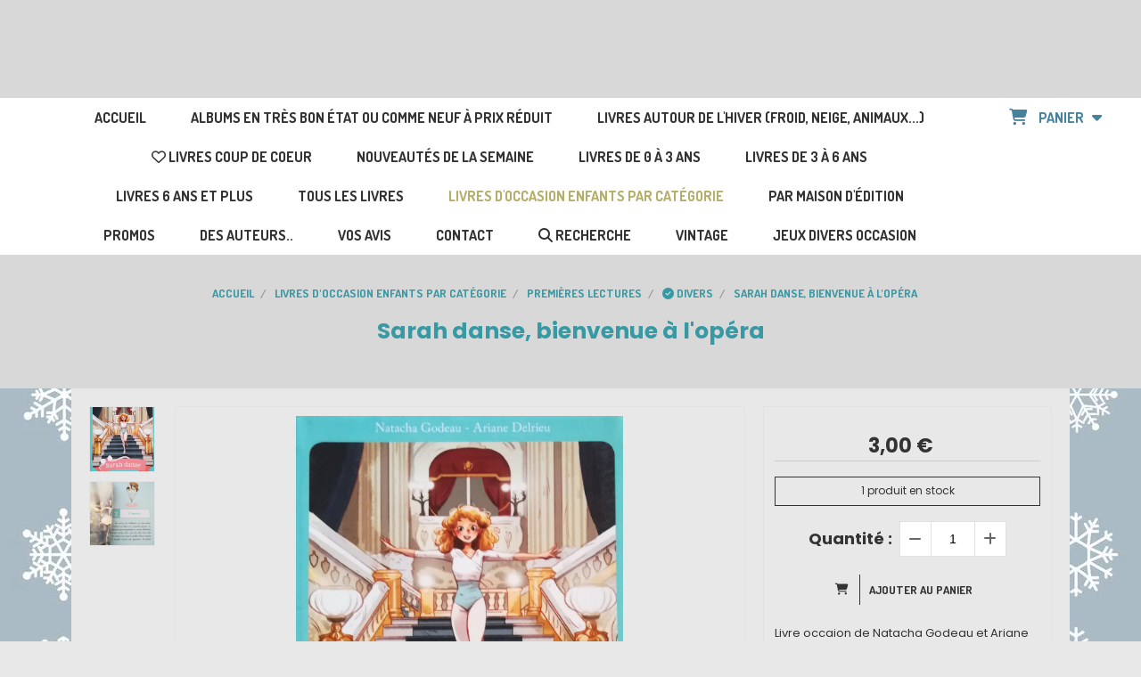

--- FILE ---
content_type: text/html; charset=UTF-8
request_url: https://www.teteenlire.fr/livre-occasion-sarah-danse-bienvenue-a-l-opera-f758085.html
body_size: 15829
content:
    <!DOCTYPE html>
    <!--[if IE 7]>
    <html lang="fr" class="ie-inf-9 ie7"> <![endif]-->

    <!--[if IE 8]>
    <html lang="fr" class="ie-inf-9 ie8"> <![endif]-->
    <!--[if lte IE 9]>
    <html lang="fr" class="ie"> <![endif]-->
    <!--[if gt IE 8]><!-->
    <html lang="fr"><!--<![endif]-->
    <head prefix="og: http://ogp.me/ns# fb: http://ogp.me/ns/fb# product: http://ogp.me/ns/product# article: http://ogp.me/ns/article# place: http://ogp.me/ns/place#">
        <!--[if !IE]><!-->
        <script>
            if (/*@cc_on!@*/false) {
                document.documentElement.className += 'ie10';
            }
        </script><!--<![endif]-->
        
    <title>Sarah danse, bienvenue à l&#039;opéra - Teteenlire</title>
    <meta name="description" content="Livre enfant Sarah danse, bienvenue à l&#039;opéra chez Auzou">
    <meta name="keywords" content="livre, enfant, sarah, danse">
    <meta http-equiv="Content-Type" content="text/html; charset=UTF-8">
    <link rel="canonical" href="https://www.teteenlire.fr/livre-occasion-sarah-danse-bienvenue-a-l-opera-f758085.html"/>
    <meta property="og:url" content="https://www.teteenlire.fr/livre-occasion-sarah-danse-bienvenue-a-l-opera-f758085.html"/>
    <meta property="og:type" content="product"/>
    <meta property="og:title" content="Sarah danse, bienvenue à l&#039;opéra - Teteenlire"/>
    <meta property="og:description" content="Livre enfant Sarah danse, bienvenue à l&#039;opéra chez Auzou"/>
    <meta property="og:locale" content="fr"/>

    <meta property="og:image" content="https://www.teteenlire.fr/images_ms/1/2/3/3/8/8/123388/boutique/sarah-danse.jpg"/>
        <meta property="product:availability" content="instock"/>
        <meta property="product:category" content="Divers"/>
            <meta property="product:price:amount" content="3.00"/>
        <meta property="product:price:currency" content="EUR"/>
        
    <meta property="product:product_link" content="https://www.teteenlire.fr/livre-occasion-sarah-danse-bienvenue-a-l-opera-f758085.html"/>

    <link rel="icon" type="image/png" href="/upload/favicon/123388.png?1768945513">

    <!-- Stylesheet -->
    <link rel="stylesheet" type="text/css" media="screen" href="/css5227/style_all_designs.css"/>
    <link rel="stylesheet" href="/css5227/panier.css" type="text/css"/>
    <script>
         document.documentElement.className += ' cmonsite-boutique'; 
    </script>
    <link type="text/css" href="/css5227/design/template/boutique/templates.css" rel="stylesheet"/>
        <link rel="stylesheet" type="text/css" href="/css5227/ficheproduit/style-fiche-produit.css">
    <link rel="stylesheet" type="text/css" href="/css5227/ficheproduit/jquery.jqzoom.css">
    <link href="/css5227/design/hotel-datepicker.css" rel="stylesheet" type="text/css">
            <link rel="stylesheet" type="text/css" href="/css5227/design/template/fiche_produits/templates.css"/>
        <script>
            document.documentElement.className += ' cmonsite-ficheproduit';
            document.documentElement.className += ' cmonsite-ficheproduit-2';
            document.documentElement.className += ' cmonsite-boutique';
            document.documentElement.className += ' cmonsite-boutique-4';
        </script>
            <link rel="stylesheet" type="text/css" media="screen" href="/css5227/tinyTips.css"/>
    <link type="text/css" href="/css5227/header_jnformation.css" rel="stylesheet"/>
    <link href="/css5227/jquery.bxslider.css" rel="stylesheet" type="text/css">
    <link href="/css5227/waitMe.css" rel="stylesheet" type="text/css">
    <link href="/css5227/bootstrap-datetimepicker-standalone.css" rel="stylesheet" type="text/css">
    <link href="/css5227/bootstrap-datetimepicker.css" rel="stylesheet" type="text/css">

    <!-- CSS du thème  -->
    <link href="/css5227/styled832series.css" rel="stylesheet"
          type="text/css"/>
    <link href="/css5227/styled832.css"
          rel="stylesheet" type="text/css"/>



    <!-- jQuery -->
    <script src="/js5227/dist/design/jquery-3.min.js"></script>


    <script src="/js5227/dist/jquery.tinyTips.min.js"></script>
        <script src="/js5227/dist/jquery.validationEngine-fr.min.js"></script>
    
    <script src="/js5227/dist/jquery.validationEngine.min.js"></script>
    <script src="/js5227/dist/moment/moment.min.js"></script>
        <script src="/js5227/dist/moment/fr.min.js"></script>
    
    <script src="/js5227/dist/bootstrap-datetimepicker.min.js"></script>

    <script>
        $(document).ready(function () {
            $("#contact, #form1, #form").validationEngine();
            $('a.tTip').css('display', 'block');
            $('a.tTip').tinyTips('light', 'title');
        });
                document.documentElement.className += ' cmonsite-template';
        
        var CookieScripts = typeof CookieScripts === "undefined" ? {user: {}, job: []} : CookieScripts;
    </script>


            <script type="text/javascript">
                var _paq = window._paq = window._paq || [];
                _paq.push(['setCustomDimension', 1, 'www.teteenlire.fr']);

                /* tracker methods like "setCustomDimension" should be called before "trackPageView" */
                _paq.push(['trackPageView']);
                _paq.push(['enableLinkTracking']);
                (function () {
                    var u = "//www.cmadata.fr/analytics/";
                    _paq.push(['setTrackerUrl', u + 'matomo.php']);
                    _paq.push(['setSiteId', '2']);
                    var d = document, g = d.createElement('script'), s = d.getElementsByTagName('script')[0];
                    g.type = 'text/javascript';
                    g.async = true;
                    g.src = u + 'matomo.js';
                    s.parentNode.insertBefore(g, s);
                })();
            </script>
            


    <!-- Google Font -->
    <link rel="preconnect" href="https://fonts.googleapis.com">
    <link rel="preconnect" href="https://fonts.gstatic.com" crossorigin>
    <link href="https://fonts.googleapis.com/css2?family=Poppins:wght@400&display=swap" rel="stylesheet">

    <!-- BxSlider -->
    <script type='text/javascript'
            src='/js5227/dist/jquery.bxSlider.min.js'></script>

    <!-- Height Align -->
    <script src="/js5227/dist/design/jquery.heightalign.min.js"></script>


<script>
WebFont.minisite.push('Schoolbell');
WebFont.load({
	google: {
		families: WebFont.minisite
	}
});
</script>
<meta name="google-site-verification" content="MstAc-bv4iREqWohV4ngaH5bmahrDlrVR8sKTw10CkA" />    <script type="text/javascript" src="/js5227/dist/fancybox/jquery.fancybox.min.js"></script>
    <script type="text/javascript" src="/js5227/dist/fancybox/jquery.easing-1.3.min.js"></script>
    <script type="text/javascript" src="/js5227/dist/fancybox/jquery.mousewheel-3.0.6.min.js"></script>
    <script>
        var BASEURL = "https://www.cmonsite.fr/",
            book = "123388",
            id_serie = 832,
            id_design = 832;
    </script>
    <script type="text/javascript" src="/js5227/dist/design/minisite_cross.min.js"></script>

    <link rel="stylesheet" href="/css5227/fancybox/jquery.fancybox.css" type="text/css" media="screen"/>

    <!-- Optionally add helpers - button, thumbnail and/or media -->
    <link rel="stylesheet" href="/css5227/fancybox/helpers/jquery.fancybox-buttons.css" type="text/css" media="screen"/>
    <script type="text/javascript" src="/js5227/dist/fancybox/helpers/jquery.fancybox-buttons.min.js"></script>
    <script type="text/javascript" src="/js5227/dist/fancybox/helpers/jquery.fancybox-media.min.js"></script>

    <link rel="stylesheet" href="/css5227/fancybox/helpers/jquery.fancybox-thumbs.css" type="text/css" media="screen"/>

    <script type="text/javascript" src="/js5227/dist/fancybox/helpers/jquery.fancybox-thumbs.min.js"></script>


    <script type="text/javascript">
            var flagnewsletter = 0,
                newsletter_actif = 0,
                show_popin_newsletter = false;    </script>

<script type="text/javascript" src="/js5227/design/masonry.pkgd.min.js" ></script>

<!-- CSS de personnalisation design  -->
<link rel="stylesheet" href="/css5227/123388-832-832-1734/style_perso.css" type="text/css" id="style-editor-perso" class="style-editor-perso-design" />
<link rel="stylesheet" href="/css5227/123388-ficheproduit-description-758085-6283/style_perso_by_page.css" type="text/css" class="style-editor-perso-content" id="style-editor-perso-page"/><link rel="stylesheet" href="/css5227/123388-footer-0-6283/style_perso_by_page.css" type="text/css" class="style-editor-perso-content" id="style-editor-perso-footer"/>

<!-- Variable Javascript utiles -->
<script>
    var timer = 5000 ;
</script>


        <meta name="viewport" content="width=device-width, initial-scale=1">
    </head>
    <body
        class="theme cmonsite-panier-2 cmonsite-fluxpanier-1 body-832series body-832styled page-fiche_produit page-fiche_produit-758085">
                <link rel="stylesheet" href="/css/sidebar-menu.css?5227" type="text/css" media="screen"/>
        <style></style><aside id="minisite-sidebar" class="pos-right square large label-square "><ul></ul></aside>
<div id="main-conteneur"  itemprop="mainEntityOfPage" itemscope itemtype="https://schema.org/WebPage">
        <!-- Banniere Header -->
    <header role="banner" class="banniere header_p">
        <div class="header-conteneur">
            <div class="close-menu"></div>
                    <div id="blocContent">
            <div id="headercontent" class="header_live_edit slogan_live_edit ">
                                    <a class="logo" href="/" id="logo" rel="home">
                        <img class="img-logo" src="/logo/pixel.png" alt="teteenlire.fr"/>
                    </a>
                
                <div class="container-slogan">
                    <div class="slogan_p slogan"></div>
                </div>

                            </div>
        </div>
                <div class="menu navigation_p menu-principal">
            <nav id="nav-principal" class="menu-principal"><!--
            -->
            <ul class="">
                                    <li
                            class="p-accueil navigation_button_p   ">
                        <a  href="/"
                                                                                     class="navigation_link_p">
                            <span>
                                                                 Accueil                            </span>
                        </a>
                                            </li>
                                        <li
                            class="b-76215 navigation_button_p   ">
                        <a  href="/albums-en-tres-bon-etat-ou-comme-neuf-a-prix-reduit-b76215.html"
                                                                                     class="navigation_link_p">
                            <span>
                                                                Albums en très bon état ou comme neuf à prix réduit                            </span>
                        </a>
                                            </li>
                                        <li
                            class="b-74866 navigation_button_p   ">
                        <a  href="/livres-autour-de-l-hiver-froid-neige-animaux-b74866.html"
                                                                                     class="navigation_link_p">
                            <span>
                                                                Livres autour de l'hiver (froid, neige, animaux...)                            </span>
                        </a>
                                            </li>
                                        <li
                            class="has_picto b-82345 navigation_button_p   ">
                        <a  href="/livres-coup-de-coeur-b82345.html"
                                                                                     class="navigation_link_p">
                            <span>
                                <i class="fa fa-heart-o"></i>                                Livres coup de coeur                            </span>
                        </a>
                                            </li>
                                        <li
                            class="b-88259 navigation_button_p   ">
                        <a  href="/nouveautes-de-la-semaine-b88259.html"
                                                                                     class="navigation_link_p">
                            <span>
                                                                Nouveautés de la semaine                            </span>
                        </a>
                                            </li>
                                        <li
                            class="p-302421 navigation_button_p   hasDropdown">
                        <a  href="/livres-de-0-a-3-ans-p302421.html"
                                                                                     class="navigation_link_p">
                            <span>
                                                                Livres de 0 à 3 ans                            </span>
                        </a>
                        <span class="dropDown navigation_link_p  " ></span><!--
            -->
            <ul class="menu__dropdown">
                                    <li
                            class="p-302423  sous_navigation_button_p hasDropdown">
                        <a  href="/livres-par-prix-p302423.html"
                                                                                     class="sous_navigation_link_p">
                            <span>
                                                                Livres par prix                            </span>
                        </a>
                        <span class="dropDown  sous_navigation_link_p" ></span><!--
            -->
            <ul class="menu__dropdown">
                                    <li
                            class="b-67329  sous_navigation_button_p ">
                        <a  href="/moins-de-3-euros-page-1-b67329.html"
                                                                                     class="sous_navigation_link_p">
                            <span>
                                                                moins de 3 euros page 1                            </span>
                        </a>
                                            </li>
                                        <li
                            class="b-67330  sous_navigation_button_p ">
                        <a  href="/de-3-a-5-90-euros-page-1-b67330.html"
                                                                                     class="sous_navigation_link_p">
                            <span>
                                                                 de 3 à 5.90 euros page 1                            </span>
                        </a>
                                            </li>
                                        <li
                            class="b-70775  sous_navigation_button_p ">
                        <a  href="/de-3-a-5-90-euros-page-2-b70775.html"
                                                                                     class="sous_navigation_link_p">
                            <span>
                                                                de 3 à 5.90 euros page 2                            </span>
                        </a>
                                            </li>
                                        <li
                            class="b-77017  sous_navigation_button_p ">
                        <a  href="/de-3-a-5-90-euros-page-3-b77017.html"
                                                                                     class="sous_navigation_link_p">
                            <span>
                                                                 de 3 à 5.90 euros page 3                            </span>
                        </a>
                                            </li>
                                        <li
                            class="b-67331  sous_navigation_button_p ">
                        <a  href="/6-euros-et-plus-b67331.html"
                                                                                     class="sous_navigation_link_p">
                            <span>
                                                                 6 euros et plus                            </span>
                        </a>
                                            </li>
                                </ul><!--
            -->                    </li>
                                        <li
                            class="b-67036  sous_navigation_button_p ">
                        <a  href="/page-1-b67036.html"
                                                                                     class="sous_navigation_link_p">
                            <span>
                                                                 page 1                            </span>
                        </a>
                                            </li>
                                        <li
                            class="b-70750  sous_navigation_button_p ">
                        <a  href="/page-2-b70750.html"
                                                                                     class="sous_navigation_link_p">
                            <span>
                                                                 page 2                            </span>
                        </a>
                                            </li>
                                        <li
                            class="b-73984  sous_navigation_button_p ">
                        <a  href="/page-3-b73984.html"
                                                                                     class="sous_navigation_link_p">
                            <span>
                                                                 page 3                            </span>
                        </a>
                                            </li>
                                        <li
                            class="b-78631  sous_navigation_button_p ">
                        <a  href="/page-4-b78631.html"
                                                                                     class="sous_navigation_link_p">
                            <span>
                                                                page 4                            </span>
                        </a>
                                            </li>
                                </ul><!--
            -->                    </li>
                                        <li
                            class="p-302436 navigation_button_p   hasDropdown">
                        <a  href="/livres-de-3-a-6-ans-p302436.html"
                                                                                     class="navigation_link_p">
                            <span>
                                                                Livres de 3 à 6 ans                            </span>
                        </a>
                        <span class="dropDown navigation_link_p  " ></span><!--
            -->
            <ul class="menu__dropdown">
                                    <li
                            class="p-302438  sous_navigation_button_p hasDropdown">
                        <a  href="/livres-par-prix-p302438.html"
                                                                                     class="sous_navigation_link_p">
                            <span>
                                                                Livres par prix                            </span>
                        </a>
                        <span class="dropDown  sous_navigation_link_p" ></span><!--
            -->
            <ul class="menu__dropdown">
                                    <li
                            class="b-67332  sous_navigation_button_p ">
                        <a  href="/moins-de-3-euros-page-1-b67332.html"
                                                                                     class="sous_navigation_link_p">
                            <span>
                                                                 moins de 3 euros page 1                            </span>
                        </a>
                                            </li>
                                        <li
                            class="b-78285  sous_navigation_button_p ">
                        <a  href="/moins-de-3-euros-page-2-b78285.html"
                                                                                     class="sous_navigation_link_p">
                            <span>
                                                                moins de 3 euros page 2                            </span>
                        </a>
                                            </li>
                                        <li
                            class="b-67333  sous_navigation_button_p ">
                        <a  href="/de-3-a-5-90-euros-page-1-b67333.html"
                                                                                     class="sous_navigation_link_p">
                            <span>
                                                                 de 3 à 5.90 euros page 1                            </span>
                        </a>
                                            </li>
                                        <li
                            class="b-69232  sous_navigation_button_p ">
                        <a  href="/de-3-a-5-90-euros-page-2-b69232.html"
                                                                                     class="sous_navigation_link_p">
                            <span>
                                                                 de 3 à 5.90 euros page 2                            </span>
                        </a>
                                            </li>
                                        <li
                            class="b-73840  sous_navigation_button_p ">
                        <a  href="/de-3-a-5-90-euros-page-3-b73840.html"
                                                                                     class="sous_navigation_link_p">
                            <span>
                                                                 de 3 à 5.90 euros page 3                            </span>
                        </a>
                                            </li>
                                        <li
                            class="b-78497  sous_navigation_button_p ">
                        <a  href="/de-3-a-5-90-euros-page-4-b78497.html"
                                                                                     class="sous_navigation_link_p">
                            <span>
                                                                de 3 à 5.90 euros page 4                            </span>
                        </a>
                                            </li>
                                        <li
                            class="b-106501  sous_navigation_button_p ">
                        <a  href="/de-3-a-5-90-euros-page-5-b106501.html"
                                                                                     class="sous_navigation_link_p">
                            <span>
                                                                De 3 à 5.90 euros page 5                            </span>
                        </a>
                                            </li>
                                        <li
                            class="b-112887  sous_navigation_button_p ">
                        <a  href="/de-3-a-5-9-euros-page-6-b112887.html"
                                                                                     class="sous_navigation_link_p">
                            <span>
                                                                De 3 à 5.9 euros page 6                            </span>
                        </a>
                                            </li>
                                        <li
                            class="b-157587  sous_navigation_button_p ">
                        <a  href="/de-3-a-5-9-euros-page-7-b157587.html"
                                                                                     class="sous_navigation_link_p">
                            <span>
                                                                de 3 à 5.9 euros page 7                            </span>
                        </a>
                                            </li>
                                        <li
                            class="b-67334  sous_navigation_button_p ">
                        <a  href="/6-euros-et-plus-b67334.html"
                                                                                     class="sous_navigation_link_p">
                            <span>
                                                                 6 euros et plus                            </span>
                        </a>
                                            </li>
                                        <li
                            class="b-110668  sous_navigation_button_p ">
                        <a  href="/6-euros-et-plus-page-2-b110668.html"
                                                                                     class="sous_navigation_link_p">
                            <span>
                                                                6 euros et plus page 2                            </span>
                        </a>
                                            </li>
                                </ul><!--
            -->                    </li>
                                        <li
                            class="b-77468  sous_navigation_button_p ">
                        <a  href="/page-1-b77468.html"
                                                                                     class="sous_navigation_link_p">
                            <span>
                                                                 page 1                            </span>
                        </a>
                                            </li>
                                        <li
                            class="b-69231  sous_navigation_button_p ">
                        <a  href="/page-2-b69231.html"
                                                                                     class="sous_navigation_link_p">
                            <span>
                                                                 page 2                            </span>
                        </a>
                                            </li>
                                        <li
                            class="b-74963  sous_navigation_button_p ">
                        <a  href="/page-3-b74963.html"
                                                                                     class="sous_navigation_link_p">
                            <span>
                                                                 page 3                            </span>
                        </a>
                                            </li>
                                        <li
                            class="b-71270  sous_navigation_button_p ">
                        <a  href="/page-4-b71270.html"
                                                                                     class="sous_navigation_link_p">
                            <span>
                                                                 page 4                            </span>
                        </a>
                                            </li>
                                        <li
                            class="b-67037  sous_navigation_button_p ">
                        <a  href="/page-5-b67037.html"
                                                                                     class="sous_navigation_link_p">
                            <span>
                                                                page 5                            </span>
                        </a>
                                            </li>
                                        <li
                            class="b-104720  sous_navigation_button_p ">
                        <a  href="/page-6-b104720.html"
                                                                                     class="sous_navigation_link_p">
                            <span>
                                                                page 6                            </span>
                        </a>
                                            </li>
                                        <li
                            class="b-108403  sous_navigation_button_p ">
                        <a  href="/page-7-b108403.html"
                                                                                     class="sous_navigation_link_p">
                            <span>
                                                                Page 7                            </span>
                        </a>
                                            </li>
                                        <li
                            class="b-111820  sous_navigation_button_p ">
                        <a  href="/page-8-b111820.html"
                                                                                     class="sous_navigation_link_p">
                            <span>
                                                                Page 8                            </span>
                        </a>
                                            </li>
                                        <li
                            class="b-114605  sous_navigation_button_p ">
                        <a  href="/page-9-b114605.html"
                                                                                     class="sous_navigation_link_p">
                            <span>
                                                                Page 9                            </span>
                        </a>
                                            </li>
                                        <li
                            class="b-157837  sous_navigation_button_p ">
                        <a  href="/page-10-b157837.html"
                                                                                     class="sous_navigation_link_p">
                            <span>
                                                                Page 10                            </span>
                        </a>
                                            </li>
                                </ul><!--
            -->                    </li>
                                        <li
                            class="p-302439 navigation_button_p   hasDropdown">
                        <a  href="/livres-6-ans-et-plus-p302439.html"
                                                                                     class="navigation_link_p">
                            <span>
                                                                Livres 6 ans et plus                            </span>
                        </a>
                        <span class="dropDown navigation_link_p  " ></span><!--
            -->
            <ul class="menu__dropdown">
                                    <li
                            class="p-302440  sous_navigation_button_p hasDropdown">
                        <a  href="/livres-par-prix-p302440.html"
                                                                                     class="sous_navigation_link_p">
                            <span>
                                                                Livres par prix                            </span>
                        </a>
                        <span class="dropDown  sous_navigation_link_p" ></span><!--
            -->
            <ul class="menu__dropdown">
                                    <li
                            class="b-67335  sous_navigation_button_p ">
                        <a  href="/moins-de-3-euros-page-1-b67335.html"
                                                                                     class="sous_navigation_link_p">
                            <span>
                                                                 moins de 3 euros page 1                            </span>
                        </a>
                                            </li>
                                        <li
                            class="b-78283  sous_navigation_button_p ">
                        <a  href="/moins-de-3-euros-page-2-b78283.html"
                                                                                     class="sous_navigation_link_p">
                            <span>
                                                                moins de 3 euros page 2                            </span>
                        </a>
                                            </li>
                                        <li
                            class="b-67336  sous_navigation_button_p ">
                        <a  href="/de-3-a-5-90-euros-page-1-b67336.html"
                                                                                     class="sous_navigation_link_p">
                            <span>
                                                                 de 3 à 5.90 euros page 1                            </span>
                        </a>
                                            </li>
                                        <li
                            class="b-71160  sous_navigation_button_p ">
                        <a  href="/de-3-a-5-90-euros-page-2-b71160.html"
                                                                                     class="sous_navigation_link_p">
                            <span>
                                                                 de 3 à 5.90 euros page 2                            </span>
                        </a>
                                            </li>
                                        <li
                            class="b-78960  sous_navigation_button_p ">
                        <a  href="/de-3-a-5-90-euros-page-3-b78960.html"
                                                                                     class="sous_navigation_link_p">
                            <span>
                                                                De 3 à 5.90 euros page 3                            </span>
                        </a>
                                            </li>
                                        <li
                            class="b-113139  sous_navigation_button_p ">
                        <a  href="/de-3-a-5-9-euros-page-4-b113139.html"
                                                                                     class="sous_navigation_link_p">
                            <span>
                                                                De 3 à 5.9 euros page 4                            </span>
                        </a>
                                            </li>
                                        <li
                            class="b-67337  sous_navigation_button_p ">
                        <a  href="/de-6-euros-et-plus-b67337.html"
                                                                                     class="sous_navigation_link_p">
                            <span>
                                                                 de 6 euros et plus                            </span>
                        </a>
                                            </li>
                                </ul><!--
            -->                    </li>
                                        <li
                            class="b-67038  sous_navigation_button_p ">
                        <a  href="/page-1-b67038.html"
                                                                                     class="sous_navigation_link_p">
                            <span>
                                                                Page 1                            </span>
                        </a>
                                            </li>
                                        <li
                            class="b-69233  sous_navigation_button_p ">
                        <a  href="/page-2-b69233.html"
                                                                                     class="sous_navigation_link_p">
                            <span>
                                                                page 2                            </span>
                        </a>
                                            </li>
                                        <li
                            class="b-74009  sous_navigation_button_p ">
                        <a  href="/page-3-b74009.html"
                                                                                     class="sous_navigation_link_p">
                            <span>
                                                                page 3                            </span>
                        </a>
                                            </li>
                                        <li
                            class="b-78029  sous_navigation_button_p ">
                        <a  href="/page-4-b78029.html"
                                                                                     class="sous_navigation_link_p">
                            <span>
                                                                page 4                            </span>
                        </a>
                                            </li>
                                        <li
                            class="b-110797  sous_navigation_button_p ">
                        <a  href="/page-5-b110797.html"
                                                                                     class="sous_navigation_link_p">
                            <span>
                                                                Page 5                            </span>
                        </a>
                                            </li>
                                        <li
                            class="b-188266  sous_navigation_button_p ">
                        <a  href="/page-6-b188266.html"
                                                                                     class="sous_navigation_link_p">
                            <span>
                                                                page 6                            </span>
                        </a>
                                            </li>
                                </ul><!--
            -->                    </li>
                                        <li
                            class="p-302419 navigation_button_p   hasDropdown">
                        <a  href="/tous-les-livres-p302419.html"
                                                                                     class="navigation_link_p">
                            <span>
                                                                Tous les livres                            </span>
                        </a>
                        <span class="dropDown navigation_link_p  " ></span><!--
            -->
            <ul class="menu__dropdown">
                                    <li
                            class="b-70688  sous_navigation_button_p ">
                        <a  href="/page-1-b70688.html"
                                                                                     class="sous_navigation_link_p">
                            <span>
                                                                page 1                            </span>
                        </a>
                                            </li>
                                        <li
                            class="b-69047  sous_navigation_button_p ">
                        <a  href="/page-2-b69047.html"
                                                                                     class="sous_navigation_link_p">
                            <span>
                                                                Page 2                            </span>
                        </a>
                                            </li>
                                        <li
                            class="b-71250  sous_navigation_button_p ">
                        <a  href="/page-3-b71250.html"
                                                                                     class="sous_navigation_link_p">
                            <span>
                                                                Page 3                            </span>
                        </a>
                                            </li>
                                        <li
                            class="b-71593  sous_navigation_button_p ">
                        <a  href="/page-4-b71593.html"
                                                                                     class="sous_navigation_link_p">
                            <span>
                                                                Page 4                            </span>
                        </a>
                                            </li>
                                        <li
                            class="b-72658  sous_navigation_button_p ">
                        <a  href="/page-5-b72658.html"
                                                                                     class="sous_navigation_link_p">
                            <span>
                                                                Page 5                            </span>
                        </a>
                                            </li>
                                        <li
                            class="b-73839  sous_navigation_button_p ">
                        <a  href="/page-6-b73839.html"
                                                                                     class="sous_navigation_link_p">
                            <span>
                                                                Page 6                            </span>
                        </a>
                                            </li>
                                        <li
                            class="b-75020  sous_navigation_button_p ">
                        <a  href="/page-7-b75020.html"
                                                                                     class="sous_navigation_link_p">
                            <span>
                                                                page 7                            </span>
                        </a>
                                            </li>
                                        <li
                            class="b-76330  sous_navigation_button_p ">
                        <a  href="/page-8-b76330.html"
                                                                                     class="sous_navigation_link_p">
                            <span>
                                                                Page 8                            </span>
                        </a>
                                            </li>
                                        <li
                            class="b-71249  sous_navigation_button_p ">
                        <a  href="/page-9-b71249.html"
                                                                                     class="sous_navigation_link_p">
                            <span>
                                                                Page 9                            </span>
                        </a>
                                            </li>
                                        <li
                            class="b-77259  sous_navigation_button_p ">
                        <a  href="/page-10-b77259.html"
                                                                                     class="sous_navigation_link_p">
                            <span>
                                                                Page 10                            </span>
                        </a>
                                            </li>
                                        <li
                            class="b-79794  sous_navigation_button_p ">
                        <a  href="/page-11-b79794.html"
                                                                                     class="sous_navigation_link_p">
                            <span>
                                                                Page 11                            </span>
                        </a>
                                            </li>
                                        <li
                            class="b-91269  sous_navigation_button_p ">
                        <a  href="/page-12-b91269.html"
                                                                                     class="sous_navigation_link_p">
                            <span>
                                                                Page 12                            </span>
                        </a>
                                            </li>
                                        <li
                            class="b-105220  sous_navigation_button_p ">
                        <a  href="/page-13-b105220.html"
                                                                                     class="sous_navigation_link_p">
                            <span>
                                                                Page 13                            </span>
                        </a>
                                            </li>
                                        <li
                            class="b-108353  sous_navigation_button_p ">
                        <a  href="/page-14-b108353.html"
                                                                                     class="sous_navigation_link_p">
                            <span>
                                                                Page 14                            </span>
                        </a>
                                            </li>
                                        <li
                            class="b-110325  sous_navigation_button_p ">
                        <a  href="/page-15-b110325.html"
                                                                                     class="sous_navigation_link_p">
                            <span>
                                                                Page 15                            </span>
                        </a>
                                            </li>
                                        <li
                            class="b-111900  sous_navigation_button_p ">
                        <a  href="/page-16-b111900.html"
                                                                                     class="sous_navigation_link_p">
                            <span>
                                                                Page 16                            </span>
                        </a>
                                            </li>
                                        <li
                            class="b-114288  sous_navigation_button_p ">
                        <a  href="/page-17-b114288.html"
                                                                                     class="sous_navigation_link_p">
                            <span>
                                                                Page 17                            </span>
                        </a>
                                            </li>
                                        <li
                            class="b-157588  sous_navigation_button_p ">
                        <a  href="/page-18-b157588.html"
                                                                                     class="sous_navigation_link_p">
                            <span>
                                                                Page 18                            </span>
                        </a>
                                            </li>
                                        <li
                            class="b-189158  sous_navigation_button_p ">
                        <a  href="/page-19-b189158.html"
                                                                                     class="sous_navigation_link_p">
                            <span>
                                                                Page 19                            </span>
                        </a>
                                            </li>
                                </ul><!--
            -->                    </li>
                                        <li
                            class="b-66470 navigation_button_p   hasDropdown">
                        <a  href="/livres-d-occasion-enfants-par-categorie-b66470.html"
                                                                                     class="navigation_link_p">
                            <span>
                                                                livres d'occasion enfants par catégorie                            </span>
                        </a>
                        <span class="dropDown navigation_link_p  " ></span><!--
            -->
            <ul class="menu__dropdown">
                                    <li
                            class="b-192857  sous_navigation_button_p ">
                        <a  href="/pour-ados-et-pre-ados-b192857.html"
                                                                                     class="sous_navigation_link_p">
                            <span>
                                                                Pour ados et pré-ados                            </span>
                        </a>
                                            </li>
                                        <li
                            class="b-82306  sous_navigation_button_p hasDropdown">
                        <a  href="/animaux-rigolos-b82306.html"
                                                                                     class="sous_navigation_link_p">
                            <span>
                                                                Animaux rigolos                            </span>
                        </a>
                        <span class="dropDown  sous_navigation_link_p" ></span><!--
            -->
            <ul class="menu__dropdown">
                                    <li
                            class="has_picto b-78570  sous_navigation_button_p ">
                        <a  href="/page-1-b78570.html"
                                                                                     class="sous_navigation_link_p">
                            <span>
                                <i class="fa fa-check-circle"></i>                                Page 1                            </span>
                        </a>
                                            </li>
                                        <li
                            class="has_picto b-67076  sous_navigation_button_p ">
                        <a  href="/page-2-b67076.html"
                                                                                     class="sous_navigation_link_p">
                            <span>
                                <i class="fa fa-check-circle"></i>                                Page 2                            </span>
                        </a>
                                            </li>
                                        <li
                            class="b-108552  sous_navigation_button_p ">
                        <a  href="/page-3-b108552.html"
                                                                                     class="sous_navigation_link_p">
                            <span>
                                                                Page 3                            </span>
                        </a>
                                            </li>
                                </ul><!--
            -->                    </li>
                                        <li
                            class="b-66841  sous_navigation_button_p ">
                        <a  href="/amitie-solidarite-b66841.html"
                                                                                     class="sous_navigation_link_p">
                            <span>
                                                                Amitié, solidarité                            </span>
                        </a>
                                            </li>
                                        <li
                            class="b-71298  sous_navigation_button_p ">
                        <a  href="/amour-tendresse-b71298.html"
                                                                                     class="sous_navigation_link_p">
                            <span>
                                                                Amour, tendresse                            </span>
                        </a>
                                            </li>
                                        <li
                            class="b-67075  sous_navigation_button_p hasDropdown">
                        <a  href="/apprendre-formes-couleurs-chiffres-b67075.html"
                                                                                     class="sous_navigation_link_p">
                            <span>
                                                                Apprendre (formes, couleurs, chiffres)                            </span>
                        </a>
                        <span class="dropDown  sous_navigation_link_p" ></span><!--
            -->
            <ul class="menu__dropdown">
                                    <li
                            class="has_picto b-67739  sous_navigation_button_p ">
                        <a  href="/couleurs-b67739.html"
                                                                                     class="sous_navigation_link_p">
                            <span>
                                <i class="fa fa-check-circle"></i>                                couleurs                            </span>
                        </a>
                                            </li>
                                        <li
                            class="has_picto b-67740  sous_navigation_button_p ">
                        <a  href="/lettres-b67740.html"
                                                                                     class="sous_navigation_link_p">
                            <span>
                                <i class="fa fa-check-circle"></i>                                lettres                            </span>
                        </a>
                                            </li>
                                        <li
                            class="has_picto b-67741  sous_navigation_button_p ">
                        <a  href="/numeration-b67741.html"
                                                                                     class="sous_navigation_link_p">
                            <span>
                                <i class="fa fa-check-circle"></i>                                numération                            </span>
                        </a>
                                            </li>
                                        <li
                            class="has_picto b-67742  sous_navigation_button_p ">
                        <a  href="/formes-b67742.html"
                                                                                     class="sous_navigation_link_p">
                            <span>
                                <i class="fa fa-check-circle"></i>                                formes                            </span>
                        </a>
                                            </li>
                                        <li
                            class="has_picto b-82307  sous_navigation_button_p ">
                        <a  href="/les-contraires-b82307.html"
                                                                                     class="sous_navigation_link_p">
                            <span>
                                <i class="fa fa-check-circle"></i>                                les contraires                            </span>
                        </a>
                                            </li>
                                </ul><!--
            -->                    </li>
                                        <li
                            class="b-66829  sous_navigation_button_p ">
                        <a  href="/a-table-b66829.html"
                                                                                     class="sous_navigation_link_p">
                            <span>
                                                                A table !                            </span>
                        </a>
                                            </li>
                                        <li
                            class="b-66939  sous_navigation_button_p hasDropdown">
                        <a  href="/bandes-dessinees-b66939.html"
                                                                                     class="sous_navigation_link_p">
                            <span>
                                                                Bandes dessinées                            </span>
                        </a>
                        <span class="dropDown  sous_navigation_link_p" ></span><!--
            -->
            <ul class="menu__dropdown">
                                    <li
                            class="has_picto b-82310  sous_navigation_button_p ">
                        <a  href="/diverses-b82310.html"
                                                                                     class="sous_navigation_link_p">
                            <span>
                                <i class="fa fa-check-circle"></i>                                diverses                            </span>
                        </a>
                                            </li>
                                        <li
                            class="has_picto b-67117  sous_navigation_button_p ">
                        <a  href="/max-et-lili-b67117.html"
                                                                                     class="sous_navigation_link_p">
                            <span>
                                <i class="fa fa-check-circle"></i>                                Max et Lili                            </span>
                        </a>
                                            </li>
                                        <li
                            class="has_picto b-67229  sous_navigation_button_p ">
                        <a  href="/sans-texte-b67229.html"
                                                                                     class="sous_navigation_link_p">
                            <span>
                                <i class="fa fa-check-circle"></i>                                sans texte                            </span>
                        </a>
                                            </li>
                                </ul><!--
            -->                    </li>
                                        <li
                            class="b-66834  sous_navigation_button_p hasDropdown">
                        <a  href="/c-est-la-vie-b66834.html"
                                                                                     class="sous_navigation_link_p">
                            <span>
                                                                C'est la vie...                            </span>
                        </a>
                        <span class="dropDown  sous_navigation_link_p" ></span><!--
            -->
            <ul class="menu__dropdown">
                                    <li
                            class="has_picto b-67704  sous_navigation_button_p ">
                        <a  href="/poetiques-b67704.html"
                                                                                     class="sous_navigation_link_p">
                            <span>
                                <i class="fa fa-check-circle"></i>                                poétiques                            </span>
                        </a>
                                            </li>
                                        <li
                            class="has_picto b-67524  sous_navigation_button_p ">
                        <a  href="/maladie-et-troubles-mort-guerre-b67524.html"
                                                                                     class="sous_navigation_link_p">
                            <span>
                                <i class="fa fa-check-circle"></i>                                Maladie et troubles, mort, guerre                            </span>
                        </a>
                                            </li>
                                        <li
                            class="has_picto b-67703  sous_navigation_button_p ">
                        <a  href="/ecolo-cycle-de-la-vie-nature-b67703.html"
                                                                                     class="sous_navigation_link_p">
                            <span>
                                <i class="fa fa-check-circle"></i>                                Ecolo, cycle de la vie, nature                            </span>
                        </a>
                                            </li>
                                </ul><!--
            -->                    </li>
                                        <li
                            class="b-66942  sous_navigation_button_p ">
                        <a  href="/comptines-b66942.html"
                                                                                     class="sous_navigation_link_p">
                            <span>
                                                                Comptines                            </span>
                        </a>
                                            </li>
                                        <li
                            class="b-107303  sous_navigation_button_p hasDropdown">
                        <a  href="/contes-b107303.html"
                                                                                     class="sous_navigation_link_p">
                            <span>
                                                                contes                            </span>
                        </a>
                        <span class="dropDown  sous_navigation_link_p" ></span><!--
            -->
            <ul class="menu__dropdown">
                                    <li
                            class="b-107304  sous_navigation_button_p ">
                        <a  href="/contes-traditionnels-ou-modernes-fables-legendes-b107304.html"
                                                                                     class="sous_navigation_link_p">
                            <span>
                                                                Contes traditionnels ou modernes, fables, légendes                            </span>
                        </a>
                                            </li>
                                        <li
                            class="b-107305  sous_navigation_button_p ">
                        <a  href="/contes-detournes-b107305.html"
                                                                                     class="sous_navigation_link_p">
                            <span>
                                                                Contes détournés                            </span>
                        </a>
                                            </li>
                                        <li
                            class="b-107306  sous_navigation_button_p ">
                        <a  href="/contes-du-monde-entier-b107306.html"
                                                                                     class="sous_navigation_link_p">
                            <span>
                                                                Contes du monde entier                            </span>
                        </a>
                                            </li>
                                </ul><!--
            -->                    </li>
                                        <li
                            class="b-68879  sous_navigation_button_p ">
                        <a  href="/de-l-art-pour-les-enfants-photo-peinture-poesie-b68879.html"
                                                                                     class="sous_navigation_link_p">
                            <span>
                                                                De l'art pour les enfants (photo, peinture, poésie...)                            </span>
                        </a>
                                            </li>
                                        <li
                            class="b-66935  sous_navigation_button_p ">
                        <a  href="/des-betises-frustrations-et-caprices-b66935.html"
                                                                                     class="sous_navigation_link_p">
                            <span>
                                                                Des bêtises, frustrations et caprices                            </span>
                        </a>
                                            </li>
                                        <li
                            class="b-66934  sous_navigation_button_p ">
                        <a  href="/difference-tolerance-acceptation-de-soi-b66934.html"
                                                                                     class="sous_navigation_link_p">
                            <span>
                                                                Différence, tolérance, acceptation de soi                            </span>
                        </a>
                                            </li>
                                        <li
                            class="b-67101  sous_navigation_button_p ">
                        <a  href="/divers-b67101.html"
                                                                                     class="sous_navigation_link_p">
                            <span>
                                                                divers                            </span>
                        </a>
                                            </li>
                                        <li
                            class="b-67096  sous_navigation_button_p hasDropdown">
                        <a  href="/documentaires-b67096.html"
                                                                                     class="sous_navigation_link_p">
                            <span>
                                                                documentaires                            </span>
                        </a>
                        <span class="dropDown  sous_navigation_link_p" ></span><!--
            -->
            <ul class="menu__dropdown">
                                    <li
                            class="has_picto b-67705  sous_navigation_button_p ">
                        <a  href="/animaux-b67705.html"
                                                                                     class="sous_navigation_link_p">
                            <span>
                                <i class="fa fa-check-circle"></i>                                Animaux                            </span>
                        </a>
                                            </li>
                                        <li
                            class="has_picto b-67708  sous_navigation_button_p ">
                        <a  href="/divers-b67708.html"
                                                                                     class="sous_navigation_link_p">
                            <span>
                                <i class="fa fa-check-circle"></i>                                divers                            </span>
                        </a>
                                            </li>
                                        <li
                            class="has_picto b-67707  sous_navigation_button_p ">
                        <a  href="/histoire-geo-b67707.html"
                                                                                     class="sous_navigation_link_p">
                            <span>
                                <i class="fa fa-check-circle"></i>                                histoire/géo                            </span>
                        </a>
                                            </li>
                                        <li
                            class="has_picto b-67706  sous_navigation_button_p ">
                        <a  href="/nature-b67706.html"
                                                                                     class="sous_navigation_link_p">
                            <span>
                                <i class="fa fa-check-circle"></i>                                Nature                            </span>
                        </a>
                                            </li>
                                        <li
                            class="has_picto b-73868  sous_navigation_button_p ">
                        <a  href="/sciences-b73868.html"
                                                                                     class="sous_navigation_link_p">
                            <span>
                                <i class="fa fa-check-circle"></i>                                sciences                            </span>
                        </a>
                                            </li>
                                        <li
                            class="has_picto b-67753  sous_navigation_button_p ">
                        <a  href="/societe-b67753.html"
                                                                                     class="sous_navigation_link_p">
                            <span>
                                <i class="fa fa-check-circle"></i>                                Société                            </span>
                        </a>
                                            </li>
                                </ul><!--
            -->                    </li>
                                        <li
                            class="b-67081  sous_navigation_button_p hasDropdown">
                        <a  href="/emotions-b67081.html"
                                                                                     class="sous_navigation_link_p">
                            <span>
                                                                Emotions                            </span>
                        </a>
                        <span class="dropDown  sous_navigation_link_p" ></span><!--
            -->
            <ul class="menu__dropdown">
                                    <li
                            class="has_picto b-67560  sous_navigation_button_p ">
                        <a  href="/separation-demenagement-b67560.html"
                                                                                     class="sous_navigation_link_p">
                            <span>
                                <i class="fa fa-check-circle"></i>                                Séparation,déménagement                            </span>
                        </a>
                                            </li>
                                        <li
                            class="has_picto b-67559  sous_navigation_button_p ">
                        <a  href="/humeur-b67559.html"
                                                                                     class="sous_navigation_link_p">
                            <span>
                                <i class="fa fa-check-circle"></i>                                humeur                            </span>
                        </a>
                                            </li>
                                </ul><!--
            -->                    </li>
                                        <li
                            class="b-66845  sous_navigation_button_p hasDropdown">
                        <a  href="/en-famille-b66845.html"
                                                                                     class="sous_navigation_link_p">
                            <span>
                                                                En famille !                            </span>
                        </a>
                        <span class="dropDown  sous_navigation_link_p" ></span><!--
            -->
            <ul class="menu__dropdown">
                                    <li
                            class="has_picto b-67551  sous_navigation_button_p ">
                        <a  href="/divorce-famille-recomposee-adoption-b67551.html"
                                                                                     class="sous_navigation_link_p">
                            <span>
                                <i class="fa fa-check-circle"></i>                                Divorce, famille recomposée, adoption                            </span>
                        </a>
                                            </li>
                                        <li
                            class="has_picto b-67682  sous_navigation_button_p ">
                        <a  href="/papa-et-maman-papi-et-mamie-b67682.html"
                                                                                     class="sous_navigation_link_p">
                            <span>
                                <i class="fa fa-check-circle"></i>                                papa et maman, papi et mamie                            </span>
                        </a>
                                            </li>
                                        <li
                            class="has_picto b-67458  sous_navigation_button_p ">
                        <a  href="/grand-frere-et-petite-soeur-b67458.html"
                                                                                     class="sous_navigation_link_p">
                            <span>
                                <i class="fa fa-check-circle"></i>                                Grand frère et petite soeur                            </span>
                        </a>
                                            </li>
                                </ul><!--
            -->                    </li>
                                        <li
                            class="b-74919  sous_navigation_button_p ">
                        <a  href="/english-please-b74919.html"
                                                                                     class="sous_navigation_link_p">
                            <span>
                                                                English please !                            </span>
                        </a>
                                            </li>
                                        <li
                            class="b-67523  sous_navigation_button_p ">
                        <a  href="/en-vacances-ete-voyage-mer-plage-animaux-b67523.html"
                                                                                     class="sous_navigation_link_p">
                            <span>
                                                                En vacances, été, voyage, mer, plage, animaux                            </span>
                        </a>
                                            </li>
                                        <li
                            class="b-67192  sous_navigation_button_p hasDropdown">
                        <a  href="/fetes-b67192.html"
                                                                                     class="sous_navigation_link_p">
                            <span>
                                                                Fêtes                             </span>
                        </a>
                        <span class="dropDown  sous_navigation_link_p" ></span><!--
            -->
            <ul class="menu__dropdown">
                                    <li
                            class="has_picto b-67794  sous_navigation_button_p ">
                        <a  href="/halloween-peur-cauchemar-monstres-ogres-sorcieres-b67794.html"
                                                                                     class="sous_navigation_link_p">
                            <span>
                                <i class="fa fa-check-circle"></i>                                halloween, peur, cauchemar, monstres, ogres, sorcières...                            </span>
                        </a>
                                            </li>
                                        <li
                            class="has_picto b-67793  sous_navigation_button_p ">
                        <a  href="/paques-poules-poussin-oeufs-b67793.html"
                                                                                     class="sous_navigation_link_p">
                            <span>
                                <i class="fa fa-check-circle"></i>                                Pâques, poules, poussin, oeufs...                            </span>
                        </a>
                                            </li>
                                        <li
                            class="has_picto b-67792  sous_navigation_button_p ">
                        <a  href="/noel-b67792.html"
                                                                                     class="sous_navigation_link_p">
                            <span>
                                <i class="fa fa-check-circle"></i>                                Noël                            </span>
                        </a>
                                            </li>
                                </ul><!--
            -->                    </li>
                                        <li
                            class="b-66842  sous_navigation_button_p hasDropdown">
                        <a  href="/histoires-aventures-b66842.html"
                                                                                     class="sous_navigation_link_p">
                            <span>
                                                                Histoires, aventures                            </span>
                        </a>
                        <span class="dropDown  sous_navigation_link_p" ></span><!--
            -->
            <ul class="menu__dropdown">
                                    <li
                            class="has_picto b-67558  sous_navigation_button_p ">
                        <a  href="/page-1-b67558.html"
                                                                                     class="sous_navigation_link_p">
                            <span>
                                <i class="fa fa-check-circle"></i>                                Page 1                            </span>
                        </a>
                                            </li>
                                        <li
                            class="has_picto b-67557  sous_navigation_button_p ">
                        <a  href="/page-2-b67557.html"
                                                                                     class="sous_navigation_link_p">
                            <span>
                                <i class="fa fa-check-circle"></i>                                Page 2                            </span>
                        </a>
                                            </li>
                                </ul><!--
            -->                    </li>
                                        <li
                            class="b-66563  sous_navigation_button_p hasDropdown">
                        <a  href="/histoires-de-loups-b66563.html"
                                                                                     class="sous_navigation_link_p">
                            <span>
                                                                Histoires de Loups                            </span>
                        </a>
                        <span class="dropDown  sous_navigation_link_p" ></span><!--
            -->
            <ul class="menu__dropdown">
                                    <li
                            class="b-107474  sous_navigation_button_p ">
                        <a  href="/histoires-de-loups-page-2-b107474.html"
                                                                                     class="sous_navigation_link_p">
                            <span>
                                                                Histoires de loups page 2                            </span>
                        </a>
                                            </li>
                                </ul><!--
            -->                    </li>
                                        <li
                            class="b-66941  sous_navigation_button_p hasDropdown">
                        <a  href="/imagiers-b66941.html"
                                                                                     class="sous_navigation_link_p">
                            <span>
                                                                Imagiers                            </span>
                        </a>
                        <span class="dropDown  sous_navigation_link_p" ></span><!--
            -->
            <ul class="menu__dropdown">
                                    <li
                            class="has_picto b-67571  sous_navigation_button_p ">
                        <a  href="/livres-animes-matieres-flaps-marionnettes-trous-b67571.html"
                                                                                     class="sous_navigation_link_p">
                            <span>
                                <i class="fa fa-check-circle"></i>                                livres animés : matières, flaps, marionnettes, trous...                            </span>
                        </a>
                                            </li>
                                        <li
                            class="has_picto b-68630  sous_navigation_button_p ">
                        <a  href="/a-regarder-b68630.html"
                                                                                     class="sous_navigation_link_p">
                            <span>
                                <i class="fa fa-check-circle"></i>                                A regarder                            </span>
                        </a>
                                            </li>
                                        <li
                            class="has_picto b-67572  sous_navigation_button_p ">
                        <a  href="/pop-up-b67572.html"
                                                                                     class="sous_navigation_link_p">
                            <span>
                                <i class="fa fa-check-circle"></i>                                Pop up                            </span>
                        </a>
                                            </li>
                                </ul><!--
            -->                    </li>
                                        <li
                            class="b-66933  sous_navigation_button_p hasDropdown">
                        <a  href="/je-grandis-b66933.html"
                                                                                     class="sous_navigation_link_p">
                            <span>
                                                                Je grandis                             </span>
                        </a>
                        <span class="dropDown  sous_navigation_link_p" ></span><!--
            -->
            <ul class="menu__dropdown">
                                    <li
                            class="has_picto b-67553  sous_navigation_button_p ">
                        <a  href="/ecole-b67553.html"
                                                                                     class="sous_navigation_link_p">
                            <span>
                                <i class="fa fa-check-circle"></i>                                Ecole                            </span>
                        </a>
                                            </li>
                                        <li
                            class="has_picto b-67552  sous_navigation_button_p ">
                        <a  href="/autonomie-b67552.html"
                                                                                     class="sous_navigation_link_p">
                            <span>
                                <i class="fa fa-check-circle"></i>                                autonomie                            </span>
                        </a>
                                            </li>
                                </ul><!--
            -->                    </li>
                                        <li
                            class="b-79878  sous_navigation_button_p ">
                        <a  href="/jungle-et-savane-b79878.html"
                                                                                     class="sous_navigation_link_p">
                            <span>
                                                                Jungle et savane                            </span>
                        </a>
                                            </li>
                                        <li
                            class="b-79698  sous_navigation_button_p ">
                        <a  href="/la-ferme-et-ses-animaux-b79698.html"
                                                                                     class="sous_navigation_link_p">
                            <span>
                                                                 La ferme et ses animaux                            </span>
                        </a>
                                            </li>
                                        <li
                            class="b-94766  sous_navigation_button_p ">
                        <a  href="/les-animaux-de-la-banquise-b94766.html"
                                                                                     class="sous_navigation_link_p">
                            <span>
                                                                les animaux de la banquise                            </span>
                        </a>
                                            </li>
                                        <li
                            class="b-82290  sous_navigation_button_p ">
                        <a  href="/les-animaux-domestiques-du-jardin-b82290.html"
                                                                                     class="sous_navigation_link_p">
                            <span>
                                                                Les animaux domestiques, du jardin                            </span>
                        </a>
                                            </li>
                                        <li
                            class="b-90127  sous_navigation_button_p ">
                        <a  href="/les-animaux-de-la-foret-de-la-montagne-b90127.html"
                                                                                     class="sous_navigation_link_p">
                            <span>
                                                                Les animaux de la forêt, de la montagne                            </span>
                        </a>
                                            </li>
                                        <li
                            class="b-97160  sous_navigation_button_p ">
                        <a  href="/le-ciel-l-espace-la-lune-les-etoiles-b97160.html"
                                                                                     class="sous_navigation_link_p">
                            <span>
                                                                Le ciel, l'espace, la lune, les étoiles....                            </span>
                        </a>
                                            </li>
                                        <li
                            class="b-82291  sous_navigation_button_p ">
                        <a  href="/les-dinosaures-la-prehistoire-b82291.html"
                                                                                     class="sous_navigation_link_p">
                            <span>
                                                                Les dinosaures, la préhistoire                            </span>
                        </a>
                                            </li>
                                        <li
                            class="b-82298  sous_navigation_button_p ">
                        <a  href="/les-metiers-sport-zoo-cirque-b82298.html"
                                                                                     class="sous_navigation_link_p">
                            <span>
                                                                les métiers sport, zoo, cirque                            </span>
                        </a>
                                            </li>
                                        <li
                            class="b-79703  sous_navigation_button_p ">
                        <a  href="/les-oiseaux-et-volatiles-b79703.html"
                                                                                     class="sous_navigation_link_p">
                            <span>
                                                                Les oiseaux et volatiles                            </span>
                        </a>
                                            </li>
                                        <li
                            class="b-97158  sous_navigation_button_p ">
                        <a  href="/les-personnages-de-legende-reels-et-fictifs-chevaliers-princesses-dragons-pirates-b97158.html"
                                                                                     class="sous_navigation_link_p">
                            <span>
                                                                Les personnages de légende réels et fictifs, chevaliers, princesses, dragons, pirates                            </span>
                        </a>
                                            </li>
                                        <li
                            class="b-66561  sous_navigation_button_p ">
                        <a  href="/le-temps-qu-il-fait-les-saisons-b66561.html"
                                                                                     class="sous_navigation_link_p">
                            <span>
                                                                Le temps qu'il fait, les saisons                            </span>
                        </a>
                                            </li>
                                        <li
                            class="b-67078  sous_navigation_button_p hasDropdown">
                        <a  href="/livres-activites-b67078.html"
                                                                                     class="sous_navigation_link_p">
                            <span>
                                                                Livres activités                            </span>
                        </a>
                        <span class="dropDown  sous_navigation_link_p" ></span><!--
            -->
            <ul class="menu__dropdown">
                                    <li
                            class="has_picto b-68678  sous_navigation_button_p ">
                        <a  href="/loisirs-creatifs-b68678.html"
                                                                                     class="sous_navigation_link_p">
                            <span>
                                <i class="fa fa-check-circle"></i>                                loisirs créatifs                            </span>
                        </a>
                                            </li>
                                        <li
                            class="has_picto b-68676  sous_navigation_button_p ">
                        <a  href="/cuisine-sante-b68676.html"
                                                                                     class="sous_navigation_link_p">
                            <span>
                                <i class="fa fa-check-circle"></i>                                cuisine, santé                            </span>
                        </a>
                                            </li>
                                </ul><!--
            -->                    </li>
                                        <li
                            class="b-67077  sous_navigation_button_p hasDropdown">
                        <a  href="/livres-jeux-b67077.html"
                                                                                     class="sous_navigation_link_p">
                            <span>
                                                                Livres jeux                            </span>
                        </a>
                        <span class="dropDown  sous_navigation_link_p" ></span><!--
            -->
            <ul class="menu__dropdown">
                                    <li
                            class="has_picto b-68454  sous_navigation_button_p ">
                        <a  href="/livre-circuit-et-livre-puzzle-b68454.html"
                                                                                     class="sous_navigation_link_p">
                            <span>
                                <i class="fa fa-check-circle"></i>                                livre circuit et livre puzzle                            </span>
                        </a>
                                            </li>
                                        <li
                            class="has_picto b-67940  sous_navigation_button_p ">
                        <a  href="/cherche-et-trouve-b67940.html"
                                                                                     class="sous_navigation_link_p">
                            <span>
                                <i class="fa fa-check-circle"></i>                                cherche et trouve                            </span>
                        </a>
                                            </li>
                                        <li
                            class="has_picto b-67941  sous_navigation_button_p ">
                        <a  href="/livres-enigmes-b67941.html"
                                                                                     class="sous_navigation_link_p">
                            <span>
                                <i class="fa fa-check-circle"></i>                                livres énigmes                            </span>
                        </a>
                                            </li>
                                </ul><!--
            -->                    </li>
                                        <li
                            class="b-79877  sous_navigation_button_p ">
                        <a  href="/moyens-de-transports-b79877.html"
                                                                                     class="sous_navigation_link_p">
                            <span>
                                                                moyens de transports                             </span>
                        </a>
                                            </li>
                                        <li
                            class="b-67079  sous_navigation_button_p hasDropdown">
                        <a  href="/petits-heros-preferes-b67079.html"
                                                                                     class="sous_navigation_link_p">
                            <span>
                                                                Petits Héros préférés                            </span>
                        </a>
                        <span class="dropDown  sous_navigation_link_p" ></span><!--
            -->
            <ul class="menu__dropdown">
                                    <li
                            class="has_picto b-82432  sous_navigation_button_p ">
                        <a  href="/en-vrac-b82432.html"
                                                                                     class="sous_navigation_link_p">
                            <span>
                                <i class="fa fa-check-circle"></i>                                En vrac !                            </span>
                        </a>
                                            </li>
                                </ul><!--
            -->                    </li>
                                        <li
                            class="b-67087  sous_navigation_button_p ">
                        <a  href="/peur-courage-depassement-de-soi-b67087.html"
                                                                                     class="sous_navigation_link_p">
                            <span>
                                                                Peur, courage, dépassement de soi                            </span>
                        </a>
                                            </li>
                                        <li
                            class="b-66575  sous_navigation_button_p ">
                        <a  href="/peur-du-noir-du-soir-coucher-b66575.html"
                                                                                     class="sous_navigation_link_p">
                            <span>
                                                                Peur du noir, du soir, coucher                            </span>
                        </a>
                                            </li>
                                        <li
                            class="b-67099  sous_navigation_button_p ">
                        <a  href="/pipi-caca-et-cie-b67099.html"
                                                                                     class="sous_navigation_link_p">
                            <span>
                                                                Pipi caca et cie !                            </span>
                        </a>
                                            </li>
                                        <li
                            class="b-79702  sous_navigation_button_p ">
                        <a  href="/poissons-et-compagnie-b79702.html"
                                                                                     class="sous_navigation_link_p">
                            <span>
                                                                Poissons et compagnie                            </span>
                        </a>
                                            </li>
                                        <li
                            class="b-66844  sous_navigation_button_p hasDropdown">
                        <a  href="/premieres-lectures-b66844.html"
                                                                                     class="sous_navigation_link_p">
                            <span>
                                                                Premières lectures                            </span>
                        </a>
                        <span class="dropDown  sous_navigation_link_p" ></span><!--
            -->
            <ul class="menu__dropdown">
                                    <li
                            class="has_picto b-71586  sous_navigation_button_p ">
                        <a  href="/folio-cadet-benjamin-junior-gallimard-b71586.html"
                                                                                     class="sous_navigation_link_p">
                            <span>
                                <i class="fa fa-check-circle"></i>                                Folio cadet, benjamin, junior, Gallimard                            </span>
                        </a>
                                            </li>
                                        <li
                            class="has_picto b-68631  sous_navigation_button_p ">
                        <a  href="/castor-poche-b68631.html"
                                                                                     class="sous_navigation_link_p">
                            <span>
                                <i class="fa fa-check-circle"></i>                                Castor poche                             </span>
                        </a>
                                            </li>
                                        <li
                            class="has_picto b-67754  sous_navigation_button_p ">
                        <a  href="/la-cabane-et-bus-magique-b67754.html"
                                                                                     class="sous_navigation_link_p">
                            <span>
                                <i class="fa fa-check-circle"></i>                                La cabane et bus magique                            </span>
                        </a>
                                            </li>
                                        <li
                            class="has_picto b-67555  sous_navigation_button_p ">
                        <a  href="/j-aime-lire-bayard-poche-b67555.html"
                                                                                     class="sous_navigation_link_p">
                            <span>
                                <i class="fa fa-check-circle"></i>                                J'aime lire, Bayard poche                            </span>
                        </a>
                                            </li>
                                        <li
                            class="has_picto b-67554  sous_navigation_button_p ">
                        <a  href="/blbliotheque-rose-et-verte-b67554.html"
                                                                                     class="sous_navigation_link_p">
                            <span>
                                <i class="fa fa-check-circle"></i>                                Blbliothèque rose et verte                            </span>
                        </a>
                                            </li>
                                        <li
                            class="has_picto b-67653  sous_navigation_button_p ">
                        <a  href="/milan-poche-b67653.html"
                                                                                     class="sous_navigation_link_p">
                            <span>
                                <i class="fa fa-check-circle"></i>                                Milan poche                            </span>
                        </a>
                                            </li>
                                        <li
                            class="has_picto b-67659  sous_navigation_button_p ">
                        <a  href="/pocket-jeunesse-b67659.html"
                                                                                     class="sous_navigation_link_p">
                            <span>
                                <i class="fa fa-check-circle"></i>                                 pocket jeunesse                            </span>
                        </a>
                                            </li>
                                        <li
                            class="has_picto b-80569  sous_navigation_button_p ">
                        <a  href="/geronimo-et-tea-stilton-albin-michel-b80569.html"
                                                                                     class="sous_navigation_link_p">
                            <span>
                                <i class="fa fa-check-circle"></i>                                Géronimo et Téa Stilton, Albin Michel                            </span>
                        </a>
                                            </li>
                                        <li
                            class="has_picto b-82436  sous_navigation_button_p ">
                        <a  href="/l-ecole-des-loisirs-b82436.html"
                                                                                     class="sous_navigation_link_p">
                            <span>
                                <i class="fa fa-check-circle"></i>                                L'école des loisirs                            </span>
                        </a>
                                            </li>
                                        <li
                            class="actif has_picto b-82437  sous_navigation_button_p ">
                        <a  href="/divers-b82437.html"
                                                                                     class="actif sous_navigation_link_p">
                            <span>
                                <i class="fa fa-check-circle"></i>                                Divers                            </span>
                        </a>
                                            </li>
                                        <li
                            class="has_picto b-82441  sous_navigation_button_p ">
                        <a  href="/nathan-poche-b82441.html"
                                                                                     class="sous_navigation_link_p">
                            <span>
                                <i class="fa fa-check-circle"></i>                                Nathan poche                            </span>
                        </a>
                                            </li>
                                </ul><!--
            -->                    </li>
                                        <li
                            class="b-66937  sous_navigation_button_p ">
                        <a  href="/tetines-et-doudous-b66937.html"
                                                                                     class="sous_navigation_link_p">
                            <span>
                                                                Tétines et doudous                            </span>
                        </a>
                                            </li>
                                        <li
                            class="b-72164  sous_navigation_button_p hasDropdown">
                        <a  href="/vie-quotidienne-b72164.html"
                                                                                     class="sous_navigation_link_p">
                            <span>
                                                                Vie quotidienne                            </span>
                        </a>
                        <span class="dropDown  sous_navigation_link_p" ></span><!--
            -->
            <ul class="menu__dropdown">
                                    <li
                            class="b-107452  sous_navigation_button_p ">
                        <a  href="/comprendre-apprentissages-b107452.html"
                                                                                     class="sous_navigation_link_p">
                            <span>
                                                                Comprendre, apprentissages                            </span>
                        </a>
                                            </li>
                                        <li
                            class="b-107453  sous_navigation_button_p ">
                        <a  href="/sorties-activites-garderie-b107453.html"
                                                                                     class="sous_navigation_link_p">
                            <span>
                                                                Sorties, activités, garderie                            </span>
                        </a>
                                            </li>
                                        <li
                            class="b-107454  sous_navigation_button_p ">
                        <a  href="/a-la-maison-jeux-d-imitation-b107454.html"
                                                                                     class="sous_navigation_link_p">
                            <span>
                                                                A la maison, jeux d'imitation                            </span>
                        </a>
                                            </li>
                                </ul><!--
            -->                    </li>
                                        <li
                            class="b-170205  sous_navigation_button_p ">
                        <a  href="/chevaux-et-poneys-b170205.html"
                                                                                     class="sous_navigation_link_p">
                            <span>
                                                                chevaux et poneys                            </span>
                        </a>
                                            </li>
                                        <li
                            class="b-172645  sous_navigation_button_p ">
                        <a  href="/l-asie-b172645.html"
                                                                                     class="sous_navigation_link_p">
                            <span>
                                                                L'asie                            </span>
                        </a>
                                            </li>
                                </ul><!--
            -->                    </li>
                                        <li
                            class="b-71169 navigation_button_p   hasDropdown">
                        <a  href="/par-maison-d-edition-b71169.html"
                                                                                     class="navigation_link_p">
                            <span>
                                                                Par maison d'édition                            </span>
                        </a>
                        <span class="dropDown navigation_link_p  " ></span><!--
            -->
            <ul class="menu__dropdown">
                                    <li
                            class="b-71260  sous_navigation_button_p ">
                        <a  href="/autres-b71260.html"
                                                                                     class="sous_navigation_link_p">
                            <span>
                                                                Autres                            </span>
                        </a>
                                            </li>
                                        <li
                            class="b-73803  sous_navigation_button_p ">
                        <a  href="/actes-sud-junior-b73803.html"
                                                                                     class="sous_navigation_link_p">
                            <span>
                                                                Actes Sud Junior                            </span>
                        </a>
                                            </li>
                                        <li
                            class="b-71262  sous_navigation_button_p ">
                        <a  href="/albin-michel-jeunesse-b71262.html"
                                                                                     class="sous_navigation_link_p">
                            <span>
                                                                Albin Michel Jeunesse                            </span>
                        </a>
                                            </li>
                                        <li
                            class="b-71265  sous_navigation_button_p ">
                        <a  href="/auzou-b71265.html"
                                                                                     class="sous_navigation_link_p">
                            <span>
                                                                Auzou                            </span>
                        </a>
                                            </li>
                                        <li
                            class="b-71253  sous_navigation_button_p ">
                        <a  href="/bayard-jeunesse-b71253.html"
                                                                                     class="sous_navigation_link_p">
                            <span>
                                                                Bayard jeunesse                            </span>
                        </a>
                                            </li>
                                        <li
                            class="b-71303  sous_navigation_button_p ">
                        <a  href="/casterman-b71303.html"
                                                                                     class="sous_navigation_link_p">
                            <span>
                                                                Casterman                            </span>
                        </a>
                                            </li>
                                        <li
                            class="b-77233  sous_navigation_button_p ">
                        <a  href="/circonflexe-b77233.html"
                                                                                     class="sous_navigation_link_p">
                            <span>
                                                                Circonflexe                            </span>
                        </a>
                                            </li>
                                        <li
                            class="b-77231  sous_navigation_button_p ">
                        <a  href="/deux-coqs-d-or-b77231.html"
                                                                                     class="sous_navigation_link_p">
                            <span>
                                                                Deux coqs d'or                            </span>
                        </a>
                                            </li>
                                        <li
                            class="b-71254  sous_navigation_button_p ">
                        <a  href="/didier-jeunesse-b71254.html"
                                                                                     class="sous_navigation_link_p">
                            <span>
                                                                Didier jeunesse                            </span>
                        </a>
                                            </li>
                                        <li
                            class="b-71263  sous_navigation_button_p ">
                        <a  href="/flammarion-b71263.html"
                                                                                     class="sous_navigation_link_p">
                            <span>
                                                                Flammarion                            </span>
                        </a>
                                            </li>
                                        <li
                            class="b-73804  sous_navigation_button_p ">
                        <a  href="/fleurus-b73804.html"
                                                                                     class="sous_navigation_link_p">
                            <span>
                                                                Fleurus                            </span>
                        </a>
                                            </li>
                                        <li
                            class="b-71258  sous_navigation_button_p ">
                        <a  href="/frimousse-b71258.html"
                                                                                     class="sous_navigation_link_p">
                            <span>
                                                                Frimousse                            </span>
                        </a>
                                            </li>
                                        <li
                            class="b-71252  sous_navigation_button_p ">
                        <a  href="/gallimard-jeunesse-b71252.html"
                                                                                     class="sous_navigation_link_p">
                            <span>
                                                                Gallimard jeunesse                            </span>
                        </a>
                                            </li>
                                        <li
                            class="b-71302  sous_navigation_button_p ">
                        <a  href="/gautier-languereau-b71302.html"
                                                                                     class="sous_navigation_link_p">
                            <span>
                                                                Gautier-Languereau                            </span>
                        </a>
                                            </li>
                                        <li
                            class="b-77203  sous_navigation_button_p ">
                        <a  href="/glenat-b77203.html"
                                                                                     class="sous_navigation_link_p">
                            <span>
                                                                Glénat                            </span>
                        </a>
                                            </li>
                                        <li
                            class="b-71264  sous_navigation_button_p ">
                        <a  href="/grund-b71264.html"
                                                                                     class="sous_navigation_link_p">
                            <span>
                                                                Grund                            </span>
                        </a>
                                            </li>
                                        <li
                            class="b-71755  sous_navigation_button_p ">
                        <a  href="/hachette-jeunesse-b71755.html"
                                                                                     class="sous_navigation_link_p">
                            <span>
                                                                Hachette jeunesse                            </span>
                        </a>
                                            </li>
                                        <li
                            class="b-73805  sous_navigation_button_p ">
                        <a  href="/hatier-jeunesse-b73805.html"
                                                                                     class="sous_navigation_link_p">
                            <span>
                                                                Hatier jeunesse                            </span>
                        </a>
                                            </li>
                                        <li
                            class="b-100571  sous_navigation_button_p ">
                        <a  href="/langue-au-chat-b100571.html"
                                                                                     class="sous_navigation_link_p">
                            <span>
                                                                 langue au chat                            </span>
                        </a>
                                            </li>
                                        <li
                            class="b-100570  sous_navigation_button_p ">
                        <a  href="/larousse-b100570.html"
                                                                                     class="sous_navigation_link_p">
                            <span>
                                                                 Larousse                            </span>
                        </a>
                                            </li>
                                        <li
                            class="b-71251  sous_navigation_button_p hasDropdown">
                        <a  href="/l-ecole-des-loisirs-b71251.html"
                                                                                     class="sous_navigation_link_p">
                            <span>
                                                                L'école des loisirs                            </span>
                        </a>
                        <span class="dropDown  sous_navigation_link_p" ></span><!--
            -->
            <ul class="menu__dropdown">
                                    <li
                            class="b-75130  sous_navigation_button_p ">
                        <a  href="/l-ecole-des-loisirs-page-2-b75130.html"
                                                                                     class="sous_navigation_link_p">
                            <span>
                                                                L'école des loisirs page 2                            </span>
                        </a>
                                            </li>
                                        <li
                            class="b-90066  sous_navigation_button_p ">
                        <a  href="/l-ecole-des-loisirs-page-3-b90066.html"
                                                                                     class="sous_navigation_link_p">
                            <span>
                                                                L'école des loisirs page 3                            </span>
                        </a>
                                            </li>
                                        <li
                            class="b-108666  sous_navigation_button_p ">
                        <a  href="/l-ecole-des-loisirs-page-4-b108666.html"
                                                                                     class="sous_navigation_link_p">
                            <span>
                                                                l'école des loisirs page 4                            </span>
                        </a>
                                            </li>
                                </ul><!--
            -->                    </li>
                                        <li
                            class="b-71255  sous_navigation_button_p ">
                        <a  href="/l-elan-vert-b71255.html"
                                                                                     class="sous_navigation_link_p">
                            <span>
                                                                L'élan vert                            </span>
                        </a>
                                            </li>
                                        <li
                            class="b-77201  sous_navigation_button_p ">
                        <a  href="/le-rouergue-b77201.html"
                                                                                     class="sous_navigation_link_p">
                            <span>
                                                                Le Rouergue                            </span>
                        </a>
                                            </li>
                                        <li
                            class="b-71301  sous_navigation_button_p ">
                        <a  href="/lito-b71301.html"
                                                                                     class="sous_navigation_link_p">
                            <span>
                                                                Lito                            </span>
                        </a>
                                            </li>
                                        <li
                            class="b-71753  sous_navigation_button_p ">
                        <a  href="/magnard-jeunesse-b71753.html"
                                                                                     class="sous_navigation_link_p">
                            <span>
                                                                Magnard jeunesse                            </span>
                        </a>
                                            </li>
                                        <li
                            class="b-71752  sous_navigation_button_p ">
                        <a  href="/mango-jeunesse-b71752.html"
                                                                                     class="sous_navigation_link_p">
                            <span>
                                                                Mango jeunesse                            </span>
                        </a>
                                            </li>
                                        <li
                            class="b-71751  sous_navigation_button_p ">
                        <a  href="/mijade-b71751.html"
                                                                                     class="sous_navigation_link_p">
                            <span>
                                                                Mijade                            </span>
                        </a>
                                            </li>
                                        <li
                            class="b-71256  sous_navigation_button_p ">
                        <a  href="/milan-b71256.html"
                                                                                     class="sous_navigation_link_p">
                            <span>
                                                                Milan                            </span>
                        </a>
                                            </li>
                                        <li
                            class="b-71259  sous_navigation_button_p ">
                        <a  href="/nathan-b71259.html"
                                                                                     class="sous_navigation_link_p">
                            <span>
                                                                Nathan                            </span>
                        </a>
                                            </li>
                                        <li
                            class="b-77232  sous_navigation_button_p ">
                        <a  href="/nordsud-editions-b77232.html"
                                                                                     class="sous_navigation_link_p">
                            <span>
                                                                NordSud éditions                            </span>
                        </a>
                                            </li>
                                        <li
                            class="b-100572  sous_navigation_button_p ">
                        <a  href="/piccolia-b100572.html"
                                                                                     class="sous_navigation_link_p">
                            <span>
                                                                 Piccolia                            </span>
                        </a>
                                            </li>
                                        <li
                            class="b-77202  sous_navigation_button_p ">
                        <a  href="/rue-du-monde-b77202.html"
                                                                                     class="sous_navigation_link_p">
                            <span>
                                                                Rue du monde                            </span>
                        </a>
                                            </li>
                                        <li
                            class="b-71756  sous_navigation_button_p ">
                        <a  href="/sarbacane-b71756.html"
                                                                                     class="sous_navigation_link_p">
                            <span>
                                                                sarbacane                            </span>
                        </a>
                                            </li>
                                        <li
                            class="b-71261  sous_navigation_button_p ">
                        <a  href="/seuil-jeunesse-b71261.html"
                                                                                     class="sous_navigation_link_p">
                            <span>
                                                                Seuil jeunesse                            </span>
                        </a>
                                            </li>
                                        <li
                            class="b-71257  sous_navigation_button_p ">
                        <a  href="/tourbillon-b71257.html"
                                                                                     class="sous_navigation_link_p">
                            <span>
                                                                Tourbillon                            </span>
                        </a>
                                            </li>
                                        <li
                            class="b-71754  sous_navigation_button_p ">
                        <a  href="/usborne-b71754.html"
                                                                                     class="sous_navigation_link_p">
                            <span>
                                                                Usborne                            </span>
                        </a>
                                            </li>
                                </ul><!--
            -->                    </li>
                                        <li
                            class="b-67193 navigation_button_p   hasDropdown">
                        <a  href="/promos-b67193.html"
                                                                                     class="navigation_link_p">
                            <span>
                                                                promos                            </span>
                        </a>
                        <span class="dropDown navigation_link_p  " ></span><!--
            -->
            <ul class="menu__dropdown">
                                    <li
                            class="b-91017  sous_navigation_button_p ">
                        <a  href="/promos-page-2-b91017.html"
                                                                                     class="sous_navigation_link_p">
                            <span>
                                                                Promos page 2                            </span>
                        </a>
                                            </li>
                                </ul><!--
            -->                    </li>
                                        <li
                            class="p-marque navigation_button_p   ">
                        <a  href="/marque.html"
                                                                                     class="navigation_link_p">
                            <span>
                                                                Des auteurs..                            </span>
                        </a>
                                            </li>
                                        <li
                            class="p-livreor navigation_button_p   ">
                        <a  href="/livre.html"
                                                                                     class="navigation_link_p">
                            <span>
                                                                Vos avis                            </span>
                        </a>
                                            </li>
                                        <li
                            class="p-contact navigation_button_p   ">
                        <a  href="/contact.html"
                                                                                     class="navigation_link_p">
                            <span>
                                                                 Contact                            </span>
                        </a>
                                            </li>
                                        <li
                            class="has_picto b-search navigation_button_p   ">
                        <a  href="/search.php"
                                                                                     class="navigation_link_p">
                            <span>
                                <i class="fa fa-search"></i>                                Recherche                            </span>
                        </a>
                                            </li>
                                        <li
                            class="b-67710 navigation_button_p   ">
                        <a  href="/vintage-b67710.html"
                                                                                     class="navigation_link_p">
                            <span>
                                                                vintage                            </span>
                        </a>
                                            </li>
                                        <li
                            class="b-212346 navigation_button_p   hasDropdown">
                        <a  href="/jeux-divers-occasion-b212346.html"
                                                                                     class="navigation_link_p">
                            <span>
                                                                Jeux divers occasion                            </span>
                        </a>
                        <span class="dropDown navigation_link_p  " ></span><!--
            -->
            <ul class="menu__dropdown">
                                    <li
                            class="b-212348  sous_navigation_button_p ">
                        <a  href="/peluches-b212348.html"
                                                                                     class="sous_navigation_link_p">
                            <span>
                                                                peluches                            </span>
                        </a>
                                            </li>
                                        <li
                            class="b-212349  sous_navigation_button_p ">
                        <a  href="/jeux-de-societe-de-plateau-b212349.html"
                                                                                     class="sous_navigation_link_p">
                            <span>
                                                                jeux de société, de plateau                            </span>
                        </a>
                                            </li>
                                        <li
                            class="b-212351  sous_navigation_button_p ">
                        <a  href="/jeux-de-cartes-b212351.html"
                                                                                     class="sous_navigation_link_p">
                            <span>
                                                                jeux de cartes                            </span>
                        </a>
                                            </li>
                                        <li
                            class="b-212352  sous_navigation_button_p ">
                        <a  href="/jeux-en-bois-b212352.html"
                                                                                     class="sous_navigation_link_p">
                            <span>
                                                                jeux en bois                            </span>
                        </a>
                                            </li>
                                        <li
                            class="b-212353  sous_navigation_button_p ">
                        <a  href="/puzzles-b212353.html"
                                                                                     class="sous_navigation_link_p">
                            <span>
                                                                puzzles                            </span>
                        </a>
                                            </li>
                                        <li
                            class="b-212354  sous_navigation_button_p ">
                        <a  href="/jeux-educatifs-b212354.html"
                                                                                     class="sous_navigation_link_p">
                            <span>
                                                                jeux éducatifs                            </span>
                        </a>
                                            </li>
                                </ul><!--
            -->                    </li>
                                </ul><!--
            -->    <div class="template-panier template-panier-2">
        <div id="panier" class="panier_p border_p template-panier-bouton">
            <div id="header-panier" class="panier_titre"><i class="fa fa-shopping-cart panier_titre"></i>
                <span class="panier_text">Panier <i
                            class="fa panier_titre" aria-hidden="true"></i>
                <a class="paniertoggle panier_p" href="#"><i class="fa panier_titre" aria-hidden="true"></i></a>
                </span>
            </div>

            <span id="notificationsLoader"></span>
            <div id="paniercontent" class="panier_p panier_content_p">
                <div id="paniertable" class="panier_p">

                </div>
                <div id="paniercommande">
                    <div class="totalpanier"></div>
                    <div class="ajout_panier">
                                                <a href="/paniercommande.php" class="button bouton">
                            Effectuer la commande                        </a>
                    </div>
                </div>
            </div>
        </div>
    </div>
    <!--
            --></nav>
        </div>
                </div>
    </header>

    <div class="wrapper-content">
                        <div id="wrapper" class="wrapper content_p">

            
                        <div class="content_p side-content">

                <section class="links_p content content_p col-md-12">
                
<div id="bloc-fil-title">
            <script type="application/ld+json">{"@context":"https://schema.org","@type":"BreadcrumbList","itemListElement":[{"@type":"ListItem","name":" Accueil","item":{"@type":"Thing","url":"/","name":" Accueil","@id":"accueil"},"position":1},{"@type":"ListItem","name":"livres d'occasion enfants par catégorie","item":{"@type":"Thing","url":"/livres-d-occasion-enfants-par-categorie-b66470.html","name":"livres d'occasion enfants par catégorie","@id":"livres-doccasion-enfants-par-catgorie-livres-d-occasion-enfants-par-categorie-b66470-html"},"position":2},{"@type":"ListItem","name":"Premières lectures","item":{"@type":"Thing","url":"/premieres-lectures-b66844.html","name":"Premières lectures","@id":"premires-lectures-premieres-lectures-b66844-html"},"position":3},{"@type":"ListItem","name":"Divers","item":{"@type":"Thing","url":"/divers-b82437.html","name":"Divers","@id":"divers-divers-b82437-html"},"position":4},{"@type":"ListItem","name":"Sarah danse, bienvenue à l'opéra","item":{"@type":"Thing","url":"/livre-occasion-sarah-danse-bienvenue-a-l-opera-f758085.html","name":"Sarah danse, bienvenue à l'opéra","@id":"sarah-danse-bienvenue-lopra-livre-occasion-sarah-danse-bienvenue-a-l-opera-f758085-html"},"position":5}]}</script>        <nav class="nav-static-breadcrumb arianne secondaire links_p">
            <ul class="clearfix">
                                <li class="no-picto">
                    <a href="/" class="sous_navigation_link_p">
                        <span>
                            <i class=""></i>
                            <span class="text"
                                  itemprop="name" >
                                 Accueil                            </span>
                        </span>
                    </a>
                </li>
                                        <li class="no-picto">
                            <a class="sous_navigation_link_p "
                               href="/livres-d-occasion-enfants-par-categorie-b66470.html">
                                <span>
                                    <i class=""></i>
                                    <span class="text">
                                        livres d'occasion enfants par catégorie                                    </span>
                                </span>
                            </a>
                        </li>
                                                <li class="no-picto">
                            <a class="sous_navigation_link_p "
                               href="/premieres-lectures-b66844.html">
                                <span>
                                    <i class=""></i>
                                    <span class="text">
                                        Premières lectures                                    </span>
                                </span>
                            </a>
                        </li>
                                                <li class="has-picto">
                            <a class="sous_navigation_link_p "
                               href="/divers-b82437.html">
                                <span>
                                    <i class="fa fa-check-circle"></i>
                                    <span class="text">
                                        Divers                                    </span>
                                </span>
                            </a>
                        </li>
                        
                                            <li class="no-picto actif" >
                                <a class="sous_navigation_link_p actif"
                                   href="/livre-occasion-sarah-danse-bienvenue-a-l-opera-f758085.html">
                                <span>
                                    <i class=""></i>
                                    <span class="text">
                                        Sarah danse, bienvenue à l'opéra                                    </span>
                                </span>
                                </a>
                            </li>
                                        </ul>
        </nav>
        <div class="clearfix"></div>
            <h1 class="title_section border_p border_titre_p">
            Sarah danse, bienvenue à l&#039;opéra        </h1>
    </div>

<div id="content_full" class="template_fiche_produit template_fiche_produit_2">
    <div id="fiche-produit" itemscope itemtype="https://schema.org/Product">
        <link itemprop="url" href="/livre-occasion-sarah-danse-bienvenue-a-l-opera-f758085.html"
              rel="author"/>
        <div class="top_fiche product-type__classical block_unique_product" data-id-product="758085">
                        <!--Titre du produit -->
                        <!-- Fin du titre -->

            <!-- Images produit -->
            <div class="wrap-images">
                <div class="grande-image  ">
                    <div class="container-etiquette" style="display: none">                    </div>
                                            <a href="/img_s1/123388/boutique/sarah-danse.jpg"
                           class="image-zoom productImageWrap sliderImageFicheProd"
                           id="productImageWrapID_758085" title=""
                           rel="gal1">
                            <img class="imgZoomPad " itemprop="image"
                                 src="/img_s1/123388/boutique/sarah-danse.jpg"
                                 title=""
                                 alt="Sarah danse, bienvenue à l&#039;opéra">
                                                    </a>
                                            <!----------- END GRANDE IMAGE SLIDER ----------->
                    <div id="sliderImagePreviews">
                                                            <a
                                            id="product-link-img-1663857"
                                            data-image="/img_s1/123388/boutique/sarah-danse_mini.jpg"
                                            data-zoom-image="/img_s1/123388/boutique/sarah-danse.jpg"
                                            href="/img_s1/123388/boutique/sarah-danse.jpg">

                                            <span class="img-square">
                                                <span class="img-square__content">
                                                    <img src="/img_s1/123388/boutique/sarah-danse_mini.jpg"
                                                         alt="Sarah danse, bienvenue à l&#039;opéra">
                                                </span>
                                            </span>
                                    </a>
                                                                        <a
                                            id="product-link-img-1663859"
                                            data-image="/img_s1/123388/boutique/sarah-danse-1_mini.jpg"
                                            data-zoom-image="/img_s1/123388/boutique/sarah-danse-1.jpg"
                                            href="/img_s1/123388/boutique/sarah-danse-1.jpg">

                                            <span class="img-square">
                                                <span class="img-square__content">
                                                    <img src="/img_s1/123388/boutique/sarah-danse-1_mini.jpg"
                                                         alt="Sarah danse, bienvenue à l&#039;opéra">
                                                </span>
                                            </span>
                                    </a>
                                                        </div>
                    <!----------- END PREVIEW ----------->
                                        <!----------- END AFFICHER PRIX ----------->
                </div>
                <!-- end grande-image -->
            </div>
            <!-- end wrap-images -->

            <!-- Informations produit -->
                        <div class="wrap-description sans-declinaison">
                <div class="container-etiquette">                </div>
                <div class="block-fiche-titre-brand">
                    <div class="row">
                        <div class="col s12">
                            
                                                            <div class="block-fiche-titre">
                                    <span itemprop="name">Sarah danse, bienvenue à l&#039;opéra</span>
                                </div>
                                                                                </div>
                    </div>
                </div>


                                                
                                    <div itemprop="offers" itemscope
                         itemtype="https://schema.org/Offer">
                        <link itemprop="url"
                              href="/livre-occasion-sarah-danse-bienvenue-a-l-opera-f758085.html"/>
                        <meta itemprop="priceCurrency"
                              content="EUR"></meta>
                                                        <link itemprop="availability" href="https://schema.org/InStock" />
                                                                            <!--                        <span class="notification_product"></span>-->
                        <div class="pro-pannier">
                            <div class="information_stock"></div>


                                                                    <div class="ajouter-panier block-price">
                                            <p class="prix">
                                                <span itemprop="priceValidUntil" class="hide"
                                                      content="2027-01-20T00:00:00+0100"></span>
                                                <span
                                                        class="prixprod"><span class="impact_price" itemprop="price" 
    content="3.00">3,00</span> €</span>
                                                <span class="prixmention"></span>
                                            </p>
                                        </div>
                                        
                                        <p class="stock"
                                           style="">
                                            <span>1</span>
                                            produit en stock
                                        </p>
                                        
                                <div class="clearfix"></div>

                                
                                <div class="bloc-quantite">
                                                                            <label>Quantit&eacute;                                            :</label>

                                        <div class="bloc-bt-quantity">
                                            <div class="less-quantity bt-quantity"></div>
                                            <input type="text" value="1" size="1"
                                                   data-minimal-quantity="1"
                                                   name="quantity_758085"
                                                   class="quantite input_quantity">
                                            <div class="add-quantity bt-quantity"></div>
                                        </div>
                                                                    </div>
                                <div class="clearfix"></div>
                                <div class="row" style="width: 100%;">
                                    <div class="col s12">
                                        <div class="notification_product"></div>
                                    </div>
                                </div>
                                <div class="clearfix"></div>
                                <div class="row ajouter-panier block-addbasket">
                                    <div class="col s12">
                                        <div>
                                                                                                <a href="#" id="produit_758085"
                                                       class="addbasket button">
                                                        <i class="fa fa-shopping-cart"></i><span>Ajouter au panier </span>
                                                    </a>
                                                                                        </div>

                                    </div>
                                </div>


                                

                        </div>

                    </div>
                

                <p class="description" itemprop="description">
                    Livre occaion de Natacha Godeau et Ariane Delrieu chez Auzou, pas à pas                </p>

                                <div class="block-shipping" ><p><i class="fa fa-arrow-right"></i> <span class="msg-shiping">Livraison offerte dès 30€ d&#039;achat, en Relais Colis et Mondial Relay</span></p></div>

                                                                <p class="details-ficheprod">
                                    </p>

                
                    <div class="sociaux">


                                                    <a href="https://twitter.com/share" class="twitter-share-button" data-lang="fr">Tweeter</a>
                            
                                                    <a href="https://www.pinterest.com/pin/create/button/" class="tacPinterest"
                               data-pin-do="buttonBookmark">
                                <img src="https://assets.pinterest.com/images/pidgets/pin_it_button.png"/>
                            </a>
                            
                                                    <div class="fb-like"
                                 data-href="https://www.teteenlire.fr/livre-occasion-sarah-danse-bienvenue-a-l-opera-f758085.html"
                                 data-width="" data-layout="button_count" data-action="like" data-size="small"
                                 data-share="false"></div>
                            
                                                    <div class="fb-share-button"
                                 data-href="https://www.teteenlire.fr/livre-occasion-sarah-danse-bienvenue-a-l-opera-f758085.html"
                                 data-layout="button_count">
                            </div>

                            

                    </div>

                            </div>
            <!-- end wrap-description -->
            <!-- end top-fiche -->

        </div>

                    <!-- Description détaillée du produit-->
            <div class="wrap-details bloc-description-detaille" id="savoirplus">
                <div class="h4">
                        <span>
                            Description                        </span>
                </div>
                <div class="details">
                                            <div class="contenu-editable contenu-editable-ficheproduit-description-758085"><p><span style="font-size: 18px; color: #008080; font-family: Schoolbell;"><strong><span style="font-style: normal; font-variant-ligatures: normal; font-variant-caps: normal; letter-spacing: normal; orphans: 2; text-align: start; text-indent: 0px; text-transform: none; white-space: normal; widows: 2; word-spacing: 0px; -webkit-text-stroke-width: 0px; float: none; display: inline !important;">&#192; l'op&#233;ra, tout &#233;merveille Sarah : les d&#233;cors, les costumes, les odeurs et bien s&#251;r les danseurs! La jeune ballerine r&#234;verait de se produire sur la magnifique sc&#232;ne aux c&#244;t&#233;s des artistes qui lafascinent&#8230; Et si une audition pour un r&#244;le de figurante dans un ballet &#233;tait l'occasion de d&#233;couvrirce lieu magique et ses coulisses ?</span></strong></span></p>
<p><span style="font-size: 18px; color: #ff99cc; font-family: Schoolbell;"><strong><span style="font-style: normal; font-variant-ligatures: normal; font-variant-caps: normal; letter-spacing: normal; orphans: 2; text-align: start; text-indent: 0px; text-transform: none; white-space: normal; widows: 2; word-spacing: 0px; -webkit-text-stroke-width: 0px; float: none; display: inline !important;">A partir de 7 ans</span></strong></span></p>
<p><span style="font-size: 18px; color: #ff6600; font-family: Schoolbell;"><strong><span style="font-style: normal; font-variant-ligatures: normal; font-variant-caps: normal; letter-spacing: normal; orphans: 2; text-align: start; text-indent: 0px; text-transform: none; white-space: normal; widows: 2; word-spacing: 0px; -webkit-text-stroke-width: 0px; float: none; display: inline !important;">Livre poche bon &#233;tat</span></strong></span></p>
<p><span style="font-size: 14px; color: #000000; font-family: Schoolbell;"><strong><span style="font-style: normal; font-variant-ligatures: normal; font-variant-caps: normal; letter-spacing: normal; orphans: 2; text-align: start; text-indent: 0px; text-transform: none; white-space: normal; widows: 2; word-spacing: 0px; -webkit-text-stroke-width: 0px; float: none; display: inline !important;">Prix neuf : 5.50 euros</span></strong></span></p></div>
                        
                </div>
            </div>
            <!-- end description détaillée du produit-->
                    <!-- Commentaires produit-->
                    <div class="wrap-details bloc-avis-clients content-cmonsite" id="produit-comment">
                <div class="h4">
                            <span>
                                Avis clients                            </span>

                                    </div>

                <div class="details-avis">
                    <div class="clearfix noteGlobale">
                                                    <div class="center">
                                <p>Soyez le premier à donner votre avis !</p>
                            </div>
                            <div class="pull-right">
                                <p>
                                    <a href="#addcomment" class="button" style="float: none;"><i
                                                class="fa fa-comment"></i> Donner votre avis                                    </a>                                 </p>
                            </div>
                        
                    </div>

                    <div style="margin-top:35px;" class="commentFicheProd">
                                            </div>

                    <!-- Ajout commentaires-->
                                        <div class="row">
                        <div id="addcomment" class="container-comment col s12" style="">
                            <div>
                                <div id="entete">
                                    <div class="h4">Laisser un avis</div>

                                    <div
                                            style="margin-top:10px;margin-bottom:10px;">Votre adresse de messagerie ne sera pas publiée.</div>
                                </div>
                                <div class="clearfix"></div>

                                <form action="#produit-comment" method="post">
                                    <div id="formulaire">
                                        <div class="form-group input-form-moyen">
                                            <label>Email                                                : </label>
                                            <input type="text"
                                                   value=""
                                                   name="email"
                                                   class="form-control "/>
                                        </div>

                                        <div class="form-group input-form-moyen">
                                            <label>Nom                                                : </label>
                                            <input type="text"
                                                   value=""
                                                   name="nom"
                                                   class="form-control "/>
                                        </div>

                                        <div class="form-group input-form-petit">
                                            <label>Note                                                : </label>
                                            <select style="width:70px;" name="note" class="form-control">
                                                                                                    <option >5</option>
                                                                                                    <option >4</option>
                                                                                                    <option >3</option>
                                                                                                    <option >2</option>
                                                                                                    <option >1</option>
                                                                                                    <option >0</option>
                                                                                            </select>
                                        </div>

                                        <div class="form-group">
                                            <label>Message                                                : </label>
                                            <textarea name="message"
                                                      class="form-control "></textarea>
                                        </div>


                                        <div class="center">
                                                                                        <div class="google-recaptcha"
                                                 data-sitekey="6LfoqL8pAAAAANUx4ACRAsxfeV410YjXNobqNT4v"
                                                 data-size="invisible"></div>
                                            <button name="add_commentaire" type="submit"
                                                    class="button border_p">
                                                <i class="fa fa-check"></i> Envoyer                                            </button>
                                        </div>


                                        
                                    </div>
                                </form>

                                                                <div class="clearfix"></div>
                            </div>
                        </div>
                    </div>
                </div>
            </div>
                <!-- end commentaires produit-->
    </div>
    <!-- Produits associés-->
        <!-- end produits associés-->
</div><!-- end fiche-produit -->
<script>
    var trigger_product_link_img = false,
        trigger_product_link_img_attribute = false;
    
    var devise = '€',
        basePrice = 3.00,
        basePricePromo = 3.00,
        msg_shiping_stock = "Livraison offerte dès 30€ d&#039;achat, en Relais Colis et Mondial Relay",
        msg_shiping_hors_stock = "",
        show_stock = "1",
        msg_out_of_stock = "Article hors stock",
        id_client_group = 0,
        declinaisons = {},
        specificPrices = {"758085":[]},
        showPriceTaxExcl = false;
</script>
                </section>
            </div><!-- end content -->
        </div>
    </div>

    <!-- footer -->
        <footer class="links_p footer_p" id="footer">
        <div id="top_fleche"><a href="#" class="fleche_top_site"></a></div>
        <div id="pub"><!--
            -->            <div class="contenu-editable contenu-editable-site-footer"></div>
            <!--
        --></div>
        <div class="mention links_p" role="contentinfo">
            <div class="social-networks template_1">
    
    

    
    
    

</div><div class='footer__links'>    <span class="link__seperator"></span>
    <a href="/mentions_legales.html" title="Mentions L&eacute;gales" class="link">Mentions L&eacute;gales</a>
<span class="link__seperator"></span> <a href="/profile/account.php" rel="account" title="Mon compte" rel="nofollow" class="link">Mon Compte</a>        <span class="link__seperator"></span>
        <a href="https://www.cmonsite.fr/" target="_blank" class="link">Créer un site internet</a>
        </div>        </div>
        <div class="music">
                    </div>
    </footer>

    </div>
    
    
<script>
    var isDefaultCurrency = true,
        currencySign = "€",
        currencyDecimalSep = ",",
        currencyThousandsSep = " ",
        currencyPositionSign = "after",
        haveRightClick = 1,
        langLocale = "fr";
</script>

    <!-- Panier -->
    <script src="/js5227/dist/design/panier.min.js"></script>
    
<script>
    var use_facebook_connect = '0',
        facebook_api = '010871';

    if (typeof CookieScripts === "undefined") {
        CookieScripts = {user: {}, job: []};
    }

    var paginationCategoryUseInfiniteScroll = false;
</script>

            <script>
                                (function (d, s, id) {
                    var js, fjs = d.getElementsByTagName(s)[0];
                    if (d.getElementById(id)) return;
                    js = d.createElement(s);
                    js.id = id;
                    js.src = "//connect.facebook.net/fr_FR/sdk.js#xfbml=1&version=v2.9&appId=010871";
                    fjs.parentNode.insertBefore(js, fjs);
                }(document, 'script', 'facebook-jssdk'));
                
                                window.twttr = (function (d, s, id) {
                    var js, fjs = d.getElementsByTagName(s)[0],
                        t = window.twttr || {};
                    if (d.getElementById(id)) return t;
                    js = d.createElement(s);
                    js.id = id;
                    js.src = "https://platform.twitter.com/widgets.js";
                    fjs.parentNode.insertBefore(js, fjs);

                    t._e = [];
                    t.ready = function (f) {
                        t._e.push(f);
                    };

                    return t;
                }(document, "script", "twitter-wjs"));
                            </script>

                            <script async defer src="//assets.pinterest.com/js/pinit.js"></script>
                        

<script>
    var version = 5227;
</script>


<script type="text/javascript" src="/js5227/dist/languages.min.js"></script>
<script type="text/javascript" src="/js5227/dist/helper/helper.min.js"></script>
<script type="text/javascript"
        src="/js5227/dist/design/global.min.js"></script>
<script type="text/javascript"
        src="/js5227/dist/design/jquery.easing.min.js"></script>
<script type="text/javascript"
        src="/js5227/dist/design/menu_burger.min.js"></script>
<script type="text/javascript"
        src="/js5227/dist/design/remonte_actif.min.js"></script>
<script type="text/javascript"
        src="/js5227/dist/design/imagesloaded.pkgd.min.js"></script>
<script type="text/javascript" src="/js5227/dist/waitMe.min.js"></script>
<script type="text/javascript"
        src="/js5227/dist/jquery.lazyload.min.js"></script>
<script>
    $(function () {
        $("img.lazy").lazyload({
            skip_invisible: false
        });
    });
</script>


    <script type="text/javascript"
            src="/js5227/dist/swiper-7/swiper-bundle.min.js"></script>
        <script type="text/javascript" src="/languages/fr/lang.js?v=5227"></script>


    <script type="text/javascript"
            src="/js5227/dist/design/jquery.infinitescroll.min.js"></script>
            <script type="text/javascript"
                src="/js5227/dist/design/templates/boutique/templates.min.js"></script>
            <script type="text/javascript"
            src="/js5227/dist/moment/moment.min.js"></script>
    <script type="text/javascript" src="/js5227/dist/moment/fr.min.js"></script>
    <script type="text/javascript"
            src="/js5227/dist/design/datepicker/fecha.min.js"></script>
    <script type="text/javascript"
            src="/js5227/dist/ficheproduit/reservation-datepicker.min.js"></script>


    <script type="text/javascript"
            src='/js5227/dist/ficheproduit/jquery.elevatezoom.min.js'></script>
    <script type="text/javascript"
            src="/js5227/dist/ficheproduit/script.min.js"></script>
    <script type="text/javascript"
            src="/js5227/dist/bootstrap_cmonsite.min.js"></script>

            <script type="text/javascript"
                src="/js5227/dist/design/templates/fiche_produit/templates.min.js"></script>
        <script src="/js5227/dist/design/faq/faq.min.js"></script>
<script src="/js5227/dist/design/832series/script.min.js"
        type="text/javascript"></script>

    <script id="script-header-information" src="/js5227/dist/design/header_information.min.js"
            type="text/javascript" async></script>
        <script type="text/javascript" src="/js5227/dist/http.min.js"></script>
    <script type="text/javascript"
            src="/js5227/dist/design/global-login.min.js"></script>
    
<script type="text/javascript" src="/js5227/dist/a11y-dialog.min.js"></script>
            <noscript><p><img
                            src="//www.cmadata.fr/analytics/matomo.php?idsite=2&amp;rec=1&amp;dimension1=www.teteenlire.fr"
                            alt=""/></p></noscript>
                <script>
        function validateCaptcha(widgetId) {
            return new Promise((res, rej) => {
                grecaptcha.ready(() => {
                    grecaptcha.execute(widgetId).then((token) => {
                        return res(token);
                    })
                })
            })
        };


        function initRecaptchGoogle() {
            if ($('.google-recaptcha').length > 0) {
                let recaptchaData = {};
                $('.google-recaptcha').each(function (index, value) {
                    let form = value.closest('form');

                    if (form !== null && value.getAttribute('data-sitekey') !== null) {

                        recaptchaData[index] = grecaptcha.render(value, {
                            'sitekey': value.getAttribute('data-sitekey'),
                            'callback': function(item){
                                $(form).waitMe();
                                form.submit();
                            }
                        });

                        form.addEventListener('submit', async function (event) {
                            event.preventDefault();

                            if (form.checkValidity()) {
                                validateCaptcha(recaptchaData[index]).then(function(){

                                });
                            }
                        });
                    }

                });
            }
        }
    </script>


    <script type="text/javascript"
            src="https://www.google.com/recaptcha/api.js?hl=fr&onload=initRecaptchGoogle&render=explicit">
    </script>
<script defer src="https://static.cloudflareinsights.com/beacon.min.js/vcd15cbe7772f49c399c6a5babf22c1241717689176015" integrity="sha512-ZpsOmlRQV6y907TI0dKBHq9Md29nnaEIPlkf84rnaERnq6zvWvPUqr2ft8M1aS28oN72PdrCzSjY4U6VaAw1EQ==" data-cf-beacon='{"version":"2024.11.0","token":"ade99d122b154b5dbd179b2b9e7f7fbe","r":1,"server_timing":{"name":{"cfCacheStatus":true,"cfEdge":true,"cfExtPri":true,"cfL4":true,"cfOrigin":true,"cfSpeedBrain":true},"location_startswith":null}}' crossorigin="anonymous"></script>
</body>
            </html>

--- FILE ---
content_type: text/html; charset=utf-8
request_url: https://www.google.com/recaptcha/api2/anchor?ar=1&k=6LfoqL8pAAAAANUx4ACRAsxfeV410YjXNobqNT4v&co=aHR0cHM6Ly93d3cudGV0ZWVubGlyZS5mcjo0NDM.&hl=fr&v=PoyoqOPhxBO7pBk68S4YbpHZ&size=invisible&anchor-ms=20000&execute-ms=30000&cb=vkvczbuf7nmv
body_size: 49452
content:
<!DOCTYPE HTML><html dir="ltr" lang="fr"><head><meta http-equiv="Content-Type" content="text/html; charset=UTF-8">
<meta http-equiv="X-UA-Compatible" content="IE=edge">
<title>reCAPTCHA</title>
<style type="text/css">
/* cyrillic-ext */
@font-face {
  font-family: 'Roboto';
  font-style: normal;
  font-weight: 400;
  font-stretch: 100%;
  src: url(//fonts.gstatic.com/s/roboto/v48/KFO7CnqEu92Fr1ME7kSn66aGLdTylUAMa3GUBHMdazTgWw.woff2) format('woff2');
  unicode-range: U+0460-052F, U+1C80-1C8A, U+20B4, U+2DE0-2DFF, U+A640-A69F, U+FE2E-FE2F;
}
/* cyrillic */
@font-face {
  font-family: 'Roboto';
  font-style: normal;
  font-weight: 400;
  font-stretch: 100%;
  src: url(//fonts.gstatic.com/s/roboto/v48/KFO7CnqEu92Fr1ME7kSn66aGLdTylUAMa3iUBHMdazTgWw.woff2) format('woff2');
  unicode-range: U+0301, U+0400-045F, U+0490-0491, U+04B0-04B1, U+2116;
}
/* greek-ext */
@font-face {
  font-family: 'Roboto';
  font-style: normal;
  font-weight: 400;
  font-stretch: 100%;
  src: url(//fonts.gstatic.com/s/roboto/v48/KFO7CnqEu92Fr1ME7kSn66aGLdTylUAMa3CUBHMdazTgWw.woff2) format('woff2');
  unicode-range: U+1F00-1FFF;
}
/* greek */
@font-face {
  font-family: 'Roboto';
  font-style: normal;
  font-weight: 400;
  font-stretch: 100%;
  src: url(//fonts.gstatic.com/s/roboto/v48/KFO7CnqEu92Fr1ME7kSn66aGLdTylUAMa3-UBHMdazTgWw.woff2) format('woff2');
  unicode-range: U+0370-0377, U+037A-037F, U+0384-038A, U+038C, U+038E-03A1, U+03A3-03FF;
}
/* math */
@font-face {
  font-family: 'Roboto';
  font-style: normal;
  font-weight: 400;
  font-stretch: 100%;
  src: url(//fonts.gstatic.com/s/roboto/v48/KFO7CnqEu92Fr1ME7kSn66aGLdTylUAMawCUBHMdazTgWw.woff2) format('woff2');
  unicode-range: U+0302-0303, U+0305, U+0307-0308, U+0310, U+0312, U+0315, U+031A, U+0326-0327, U+032C, U+032F-0330, U+0332-0333, U+0338, U+033A, U+0346, U+034D, U+0391-03A1, U+03A3-03A9, U+03B1-03C9, U+03D1, U+03D5-03D6, U+03F0-03F1, U+03F4-03F5, U+2016-2017, U+2034-2038, U+203C, U+2040, U+2043, U+2047, U+2050, U+2057, U+205F, U+2070-2071, U+2074-208E, U+2090-209C, U+20D0-20DC, U+20E1, U+20E5-20EF, U+2100-2112, U+2114-2115, U+2117-2121, U+2123-214F, U+2190, U+2192, U+2194-21AE, U+21B0-21E5, U+21F1-21F2, U+21F4-2211, U+2213-2214, U+2216-22FF, U+2308-230B, U+2310, U+2319, U+231C-2321, U+2336-237A, U+237C, U+2395, U+239B-23B7, U+23D0, U+23DC-23E1, U+2474-2475, U+25AF, U+25B3, U+25B7, U+25BD, U+25C1, U+25CA, U+25CC, U+25FB, U+266D-266F, U+27C0-27FF, U+2900-2AFF, U+2B0E-2B11, U+2B30-2B4C, U+2BFE, U+3030, U+FF5B, U+FF5D, U+1D400-1D7FF, U+1EE00-1EEFF;
}
/* symbols */
@font-face {
  font-family: 'Roboto';
  font-style: normal;
  font-weight: 400;
  font-stretch: 100%;
  src: url(//fonts.gstatic.com/s/roboto/v48/KFO7CnqEu92Fr1ME7kSn66aGLdTylUAMaxKUBHMdazTgWw.woff2) format('woff2');
  unicode-range: U+0001-000C, U+000E-001F, U+007F-009F, U+20DD-20E0, U+20E2-20E4, U+2150-218F, U+2190, U+2192, U+2194-2199, U+21AF, U+21E6-21F0, U+21F3, U+2218-2219, U+2299, U+22C4-22C6, U+2300-243F, U+2440-244A, U+2460-24FF, U+25A0-27BF, U+2800-28FF, U+2921-2922, U+2981, U+29BF, U+29EB, U+2B00-2BFF, U+4DC0-4DFF, U+FFF9-FFFB, U+10140-1018E, U+10190-1019C, U+101A0, U+101D0-101FD, U+102E0-102FB, U+10E60-10E7E, U+1D2C0-1D2D3, U+1D2E0-1D37F, U+1F000-1F0FF, U+1F100-1F1AD, U+1F1E6-1F1FF, U+1F30D-1F30F, U+1F315, U+1F31C, U+1F31E, U+1F320-1F32C, U+1F336, U+1F378, U+1F37D, U+1F382, U+1F393-1F39F, U+1F3A7-1F3A8, U+1F3AC-1F3AF, U+1F3C2, U+1F3C4-1F3C6, U+1F3CA-1F3CE, U+1F3D4-1F3E0, U+1F3ED, U+1F3F1-1F3F3, U+1F3F5-1F3F7, U+1F408, U+1F415, U+1F41F, U+1F426, U+1F43F, U+1F441-1F442, U+1F444, U+1F446-1F449, U+1F44C-1F44E, U+1F453, U+1F46A, U+1F47D, U+1F4A3, U+1F4B0, U+1F4B3, U+1F4B9, U+1F4BB, U+1F4BF, U+1F4C8-1F4CB, U+1F4D6, U+1F4DA, U+1F4DF, U+1F4E3-1F4E6, U+1F4EA-1F4ED, U+1F4F7, U+1F4F9-1F4FB, U+1F4FD-1F4FE, U+1F503, U+1F507-1F50B, U+1F50D, U+1F512-1F513, U+1F53E-1F54A, U+1F54F-1F5FA, U+1F610, U+1F650-1F67F, U+1F687, U+1F68D, U+1F691, U+1F694, U+1F698, U+1F6AD, U+1F6B2, U+1F6B9-1F6BA, U+1F6BC, U+1F6C6-1F6CF, U+1F6D3-1F6D7, U+1F6E0-1F6EA, U+1F6F0-1F6F3, U+1F6F7-1F6FC, U+1F700-1F7FF, U+1F800-1F80B, U+1F810-1F847, U+1F850-1F859, U+1F860-1F887, U+1F890-1F8AD, U+1F8B0-1F8BB, U+1F8C0-1F8C1, U+1F900-1F90B, U+1F93B, U+1F946, U+1F984, U+1F996, U+1F9E9, U+1FA00-1FA6F, U+1FA70-1FA7C, U+1FA80-1FA89, U+1FA8F-1FAC6, U+1FACE-1FADC, U+1FADF-1FAE9, U+1FAF0-1FAF8, U+1FB00-1FBFF;
}
/* vietnamese */
@font-face {
  font-family: 'Roboto';
  font-style: normal;
  font-weight: 400;
  font-stretch: 100%;
  src: url(//fonts.gstatic.com/s/roboto/v48/KFO7CnqEu92Fr1ME7kSn66aGLdTylUAMa3OUBHMdazTgWw.woff2) format('woff2');
  unicode-range: U+0102-0103, U+0110-0111, U+0128-0129, U+0168-0169, U+01A0-01A1, U+01AF-01B0, U+0300-0301, U+0303-0304, U+0308-0309, U+0323, U+0329, U+1EA0-1EF9, U+20AB;
}
/* latin-ext */
@font-face {
  font-family: 'Roboto';
  font-style: normal;
  font-weight: 400;
  font-stretch: 100%;
  src: url(//fonts.gstatic.com/s/roboto/v48/KFO7CnqEu92Fr1ME7kSn66aGLdTylUAMa3KUBHMdazTgWw.woff2) format('woff2');
  unicode-range: U+0100-02BA, U+02BD-02C5, U+02C7-02CC, U+02CE-02D7, U+02DD-02FF, U+0304, U+0308, U+0329, U+1D00-1DBF, U+1E00-1E9F, U+1EF2-1EFF, U+2020, U+20A0-20AB, U+20AD-20C0, U+2113, U+2C60-2C7F, U+A720-A7FF;
}
/* latin */
@font-face {
  font-family: 'Roboto';
  font-style: normal;
  font-weight: 400;
  font-stretch: 100%;
  src: url(//fonts.gstatic.com/s/roboto/v48/KFO7CnqEu92Fr1ME7kSn66aGLdTylUAMa3yUBHMdazQ.woff2) format('woff2');
  unicode-range: U+0000-00FF, U+0131, U+0152-0153, U+02BB-02BC, U+02C6, U+02DA, U+02DC, U+0304, U+0308, U+0329, U+2000-206F, U+20AC, U+2122, U+2191, U+2193, U+2212, U+2215, U+FEFF, U+FFFD;
}
/* cyrillic-ext */
@font-face {
  font-family: 'Roboto';
  font-style: normal;
  font-weight: 500;
  font-stretch: 100%;
  src: url(//fonts.gstatic.com/s/roboto/v48/KFO7CnqEu92Fr1ME7kSn66aGLdTylUAMa3GUBHMdazTgWw.woff2) format('woff2');
  unicode-range: U+0460-052F, U+1C80-1C8A, U+20B4, U+2DE0-2DFF, U+A640-A69F, U+FE2E-FE2F;
}
/* cyrillic */
@font-face {
  font-family: 'Roboto';
  font-style: normal;
  font-weight: 500;
  font-stretch: 100%;
  src: url(//fonts.gstatic.com/s/roboto/v48/KFO7CnqEu92Fr1ME7kSn66aGLdTylUAMa3iUBHMdazTgWw.woff2) format('woff2');
  unicode-range: U+0301, U+0400-045F, U+0490-0491, U+04B0-04B1, U+2116;
}
/* greek-ext */
@font-face {
  font-family: 'Roboto';
  font-style: normal;
  font-weight: 500;
  font-stretch: 100%;
  src: url(//fonts.gstatic.com/s/roboto/v48/KFO7CnqEu92Fr1ME7kSn66aGLdTylUAMa3CUBHMdazTgWw.woff2) format('woff2');
  unicode-range: U+1F00-1FFF;
}
/* greek */
@font-face {
  font-family: 'Roboto';
  font-style: normal;
  font-weight: 500;
  font-stretch: 100%;
  src: url(//fonts.gstatic.com/s/roboto/v48/KFO7CnqEu92Fr1ME7kSn66aGLdTylUAMa3-UBHMdazTgWw.woff2) format('woff2');
  unicode-range: U+0370-0377, U+037A-037F, U+0384-038A, U+038C, U+038E-03A1, U+03A3-03FF;
}
/* math */
@font-face {
  font-family: 'Roboto';
  font-style: normal;
  font-weight: 500;
  font-stretch: 100%;
  src: url(//fonts.gstatic.com/s/roboto/v48/KFO7CnqEu92Fr1ME7kSn66aGLdTylUAMawCUBHMdazTgWw.woff2) format('woff2');
  unicode-range: U+0302-0303, U+0305, U+0307-0308, U+0310, U+0312, U+0315, U+031A, U+0326-0327, U+032C, U+032F-0330, U+0332-0333, U+0338, U+033A, U+0346, U+034D, U+0391-03A1, U+03A3-03A9, U+03B1-03C9, U+03D1, U+03D5-03D6, U+03F0-03F1, U+03F4-03F5, U+2016-2017, U+2034-2038, U+203C, U+2040, U+2043, U+2047, U+2050, U+2057, U+205F, U+2070-2071, U+2074-208E, U+2090-209C, U+20D0-20DC, U+20E1, U+20E5-20EF, U+2100-2112, U+2114-2115, U+2117-2121, U+2123-214F, U+2190, U+2192, U+2194-21AE, U+21B0-21E5, U+21F1-21F2, U+21F4-2211, U+2213-2214, U+2216-22FF, U+2308-230B, U+2310, U+2319, U+231C-2321, U+2336-237A, U+237C, U+2395, U+239B-23B7, U+23D0, U+23DC-23E1, U+2474-2475, U+25AF, U+25B3, U+25B7, U+25BD, U+25C1, U+25CA, U+25CC, U+25FB, U+266D-266F, U+27C0-27FF, U+2900-2AFF, U+2B0E-2B11, U+2B30-2B4C, U+2BFE, U+3030, U+FF5B, U+FF5D, U+1D400-1D7FF, U+1EE00-1EEFF;
}
/* symbols */
@font-face {
  font-family: 'Roboto';
  font-style: normal;
  font-weight: 500;
  font-stretch: 100%;
  src: url(//fonts.gstatic.com/s/roboto/v48/KFO7CnqEu92Fr1ME7kSn66aGLdTylUAMaxKUBHMdazTgWw.woff2) format('woff2');
  unicode-range: U+0001-000C, U+000E-001F, U+007F-009F, U+20DD-20E0, U+20E2-20E4, U+2150-218F, U+2190, U+2192, U+2194-2199, U+21AF, U+21E6-21F0, U+21F3, U+2218-2219, U+2299, U+22C4-22C6, U+2300-243F, U+2440-244A, U+2460-24FF, U+25A0-27BF, U+2800-28FF, U+2921-2922, U+2981, U+29BF, U+29EB, U+2B00-2BFF, U+4DC0-4DFF, U+FFF9-FFFB, U+10140-1018E, U+10190-1019C, U+101A0, U+101D0-101FD, U+102E0-102FB, U+10E60-10E7E, U+1D2C0-1D2D3, U+1D2E0-1D37F, U+1F000-1F0FF, U+1F100-1F1AD, U+1F1E6-1F1FF, U+1F30D-1F30F, U+1F315, U+1F31C, U+1F31E, U+1F320-1F32C, U+1F336, U+1F378, U+1F37D, U+1F382, U+1F393-1F39F, U+1F3A7-1F3A8, U+1F3AC-1F3AF, U+1F3C2, U+1F3C4-1F3C6, U+1F3CA-1F3CE, U+1F3D4-1F3E0, U+1F3ED, U+1F3F1-1F3F3, U+1F3F5-1F3F7, U+1F408, U+1F415, U+1F41F, U+1F426, U+1F43F, U+1F441-1F442, U+1F444, U+1F446-1F449, U+1F44C-1F44E, U+1F453, U+1F46A, U+1F47D, U+1F4A3, U+1F4B0, U+1F4B3, U+1F4B9, U+1F4BB, U+1F4BF, U+1F4C8-1F4CB, U+1F4D6, U+1F4DA, U+1F4DF, U+1F4E3-1F4E6, U+1F4EA-1F4ED, U+1F4F7, U+1F4F9-1F4FB, U+1F4FD-1F4FE, U+1F503, U+1F507-1F50B, U+1F50D, U+1F512-1F513, U+1F53E-1F54A, U+1F54F-1F5FA, U+1F610, U+1F650-1F67F, U+1F687, U+1F68D, U+1F691, U+1F694, U+1F698, U+1F6AD, U+1F6B2, U+1F6B9-1F6BA, U+1F6BC, U+1F6C6-1F6CF, U+1F6D3-1F6D7, U+1F6E0-1F6EA, U+1F6F0-1F6F3, U+1F6F7-1F6FC, U+1F700-1F7FF, U+1F800-1F80B, U+1F810-1F847, U+1F850-1F859, U+1F860-1F887, U+1F890-1F8AD, U+1F8B0-1F8BB, U+1F8C0-1F8C1, U+1F900-1F90B, U+1F93B, U+1F946, U+1F984, U+1F996, U+1F9E9, U+1FA00-1FA6F, U+1FA70-1FA7C, U+1FA80-1FA89, U+1FA8F-1FAC6, U+1FACE-1FADC, U+1FADF-1FAE9, U+1FAF0-1FAF8, U+1FB00-1FBFF;
}
/* vietnamese */
@font-face {
  font-family: 'Roboto';
  font-style: normal;
  font-weight: 500;
  font-stretch: 100%;
  src: url(//fonts.gstatic.com/s/roboto/v48/KFO7CnqEu92Fr1ME7kSn66aGLdTylUAMa3OUBHMdazTgWw.woff2) format('woff2');
  unicode-range: U+0102-0103, U+0110-0111, U+0128-0129, U+0168-0169, U+01A0-01A1, U+01AF-01B0, U+0300-0301, U+0303-0304, U+0308-0309, U+0323, U+0329, U+1EA0-1EF9, U+20AB;
}
/* latin-ext */
@font-face {
  font-family: 'Roboto';
  font-style: normal;
  font-weight: 500;
  font-stretch: 100%;
  src: url(//fonts.gstatic.com/s/roboto/v48/KFO7CnqEu92Fr1ME7kSn66aGLdTylUAMa3KUBHMdazTgWw.woff2) format('woff2');
  unicode-range: U+0100-02BA, U+02BD-02C5, U+02C7-02CC, U+02CE-02D7, U+02DD-02FF, U+0304, U+0308, U+0329, U+1D00-1DBF, U+1E00-1E9F, U+1EF2-1EFF, U+2020, U+20A0-20AB, U+20AD-20C0, U+2113, U+2C60-2C7F, U+A720-A7FF;
}
/* latin */
@font-face {
  font-family: 'Roboto';
  font-style: normal;
  font-weight: 500;
  font-stretch: 100%;
  src: url(//fonts.gstatic.com/s/roboto/v48/KFO7CnqEu92Fr1ME7kSn66aGLdTylUAMa3yUBHMdazQ.woff2) format('woff2');
  unicode-range: U+0000-00FF, U+0131, U+0152-0153, U+02BB-02BC, U+02C6, U+02DA, U+02DC, U+0304, U+0308, U+0329, U+2000-206F, U+20AC, U+2122, U+2191, U+2193, U+2212, U+2215, U+FEFF, U+FFFD;
}
/* cyrillic-ext */
@font-face {
  font-family: 'Roboto';
  font-style: normal;
  font-weight: 900;
  font-stretch: 100%;
  src: url(//fonts.gstatic.com/s/roboto/v48/KFO7CnqEu92Fr1ME7kSn66aGLdTylUAMa3GUBHMdazTgWw.woff2) format('woff2');
  unicode-range: U+0460-052F, U+1C80-1C8A, U+20B4, U+2DE0-2DFF, U+A640-A69F, U+FE2E-FE2F;
}
/* cyrillic */
@font-face {
  font-family: 'Roboto';
  font-style: normal;
  font-weight: 900;
  font-stretch: 100%;
  src: url(//fonts.gstatic.com/s/roboto/v48/KFO7CnqEu92Fr1ME7kSn66aGLdTylUAMa3iUBHMdazTgWw.woff2) format('woff2');
  unicode-range: U+0301, U+0400-045F, U+0490-0491, U+04B0-04B1, U+2116;
}
/* greek-ext */
@font-face {
  font-family: 'Roboto';
  font-style: normal;
  font-weight: 900;
  font-stretch: 100%;
  src: url(//fonts.gstatic.com/s/roboto/v48/KFO7CnqEu92Fr1ME7kSn66aGLdTylUAMa3CUBHMdazTgWw.woff2) format('woff2');
  unicode-range: U+1F00-1FFF;
}
/* greek */
@font-face {
  font-family: 'Roboto';
  font-style: normal;
  font-weight: 900;
  font-stretch: 100%;
  src: url(//fonts.gstatic.com/s/roboto/v48/KFO7CnqEu92Fr1ME7kSn66aGLdTylUAMa3-UBHMdazTgWw.woff2) format('woff2');
  unicode-range: U+0370-0377, U+037A-037F, U+0384-038A, U+038C, U+038E-03A1, U+03A3-03FF;
}
/* math */
@font-face {
  font-family: 'Roboto';
  font-style: normal;
  font-weight: 900;
  font-stretch: 100%;
  src: url(//fonts.gstatic.com/s/roboto/v48/KFO7CnqEu92Fr1ME7kSn66aGLdTylUAMawCUBHMdazTgWw.woff2) format('woff2');
  unicode-range: U+0302-0303, U+0305, U+0307-0308, U+0310, U+0312, U+0315, U+031A, U+0326-0327, U+032C, U+032F-0330, U+0332-0333, U+0338, U+033A, U+0346, U+034D, U+0391-03A1, U+03A3-03A9, U+03B1-03C9, U+03D1, U+03D5-03D6, U+03F0-03F1, U+03F4-03F5, U+2016-2017, U+2034-2038, U+203C, U+2040, U+2043, U+2047, U+2050, U+2057, U+205F, U+2070-2071, U+2074-208E, U+2090-209C, U+20D0-20DC, U+20E1, U+20E5-20EF, U+2100-2112, U+2114-2115, U+2117-2121, U+2123-214F, U+2190, U+2192, U+2194-21AE, U+21B0-21E5, U+21F1-21F2, U+21F4-2211, U+2213-2214, U+2216-22FF, U+2308-230B, U+2310, U+2319, U+231C-2321, U+2336-237A, U+237C, U+2395, U+239B-23B7, U+23D0, U+23DC-23E1, U+2474-2475, U+25AF, U+25B3, U+25B7, U+25BD, U+25C1, U+25CA, U+25CC, U+25FB, U+266D-266F, U+27C0-27FF, U+2900-2AFF, U+2B0E-2B11, U+2B30-2B4C, U+2BFE, U+3030, U+FF5B, U+FF5D, U+1D400-1D7FF, U+1EE00-1EEFF;
}
/* symbols */
@font-face {
  font-family: 'Roboto';
  font-style: normal;
  font-weight: 900;
  font-stretch: 100%;
  src: url(//fonts.gstatic.com/s/roboto/v48/KFO7CnqEu92Fr1ME7kSn66aGLdTylUAMaxKUBHMdazTgWw.woff2) format('woff2');
  unicode-range: U+0001-000C, U+000E-001F, U+007F-009F, U+20DD-20E0, U+20E2-20E4, U+2150-218F, U+2190, U+2192, U+2194-2199, U+21AF, U+21E6-21F0, U+21F3, U+2218-2219, U+2299, U+22C4-22C6, U+2300-243F, U+2440-244A, U+2460-24FF, U+25A0-27BF, U+2800-28FF, U+2921-2922, U+2981, U+29BF, U+29EB, U+2B00-2BFF, U+4DC0-4DFF, U+FFF9-FFFB, U+10140-1018E, U+10190-1019C, U+101A0, U+101D0-101FD, U+102E0-102FB, U+10E60-10E7E, U+1D2C0-1D2D3, U+1D2E0-1D37F, U+1F000-1F0FF, U+1F100-1F1AD, U+1F1E6-1F1FF, U+1F30D-1F30F, U+1F315, U+1F31C, U+1F31E, U+1F320-1F32C, U+1F336, U+1F378, U+1F37D, U+1F382, U+1F393-1F39F, U+1F3A7-1F3A8, U+1F3AC-1F3AF, U+1F3C2, U+1F3C4-1F3C6, U+1F3CA-1F3CE, U+1F3D4-1F3E0, U+1F3ED, U+1F3F1-1F3F3, U+1F3F5-1F3F7, U+1F408, U+1F415, U+1F41F, U+1F426, U+1F43F, U+1F441-1F442, U+1F444, U+1F446-1F449, U+1F44C-1F44E, U+1F453, U+1F46A, U+1F47D, U+1F4A3, U+1F4B0, U+1F4B3, U+1F4B9, U+1F4BB, U+1F4BF, U+1F4C8-1F4CB, U+1F4D6, U+1F4DA, U+1F4DF, U+1F4E3-1F4E6, U+1F4EA-1F4ED, U+1F4F7, U+1F4F9-1F4FB, U+1F4FD-1F4FE, U+1F503, U+1F507-1F50B, U+1F50D, U+1F512-1F513, U+1F53E-1F54A, U+1F54F-1F5FA, U+1F610, U+1F650-1F67F, U+1F687, U+1F68D, U+1F691, U+1F694, U+1F698, U+1F6AD, U+1F6B2, U+1F6B9-1F6BA, U+1F6BC, U+1F6C6-1F6CF, U+1F6D3-1F6D7, U+1F6E0-1F6EA, U+1F6F0-1F6F3, U+1F6F7-1F6FC, U+1F700-1F7FF, U+1F800-1F80B, U+1F810-1F847, U+1F850-1F859, U+1F860-1F887, U+1F890-1F8AD, U+1F8B0-1F8BB, U+1F8C0-1F8C1, U+1F900-1F90B, U+1F93B, U+1F946, U+1F984, U+1F996, U+1F9E9, U+1FA00-1FA6F, U+1FA70-1FA7C, U+1FA80-1FA89, U+1FA8F-1FAC6, U+1FACE-1FADC, U+1FADF-1FAE9, U+1FAF0-1FAF8, U+1FB00-1FBFF;
}
/* vietnamese */
@font-face {
  font-family: 'Roboto';
  font-style: normal;
  font-weight: 900;
  font-stretch: 100%;
  src: url(//fonts.gstatic.com/s/roboto/v48/KFO7CnqEu92Fr1ME7kSn66aGLdTylUAMa3OUBHMdazTgWw.woff2) format('woff2');
  unicode-range: U+0102-0103, U+0110-0111, U+0128-0129, U+0168-0169, U+01A0-01A1, U+01AF-01B0, U+0300-0301, U+0303-0304, U+0308-0309, U+0323, U+0329, U+1EA0-1EF9, U+20AB;
}
/* latin-ext */
@font-face {
  font-family: 'Roboto';
  font-style: normal;
  font-weight: 900;
  font-stretch: 100%;
  src: url(//fonts.gstatic.com/s/roboto/v48/KFO7CnqEu92Fr1ME7kSn66aGLdTylUAMa3KUBHMdazTgWw.woff2) format('woff2');
  unicode-range: U+0100-02BA, U+02BD-02C5, U+02C7-02CC, U+02CE-02D7, U+02DD-02FF, U+0304, U+0308, U+0329, U+1D00-1DBF, U+1E00-1E9F, U+1EF2-1EFF, U+2020, U+20A0-20AB, U+20AD-20C0, U+2113, U+2C60-2C7F, U+A720-A7FF;
}
/* latin */
@font-face {
  font-family: 'Roboto';
  font-style: normal;
  font-weight: 900;
  font-stretch: 100%;
  src: url(//fonts.gstatic.com/s/roboto/v48/KFO7CnqEu92Fr1ME7kSn66aGLdTylUAMa3yUBHMdazQ.woff2) format('woff2');
  unicode-range: U+0000-00FF, U+0131, U+0152-0153, U+02BB-02BC, U+02C6, U+02DA, U+02DC, U+0304, U+0308, U+0329, U+2000-206F, U+20AC, U+2122, U+2191, U+2193, U+2212, U+2215, U+FEFF, U+FFFD;
}

</style>
<link rel="stylesheet" type="text/css" href="https://www.gstatic.com/recaptcha/releases/PoyoqOPhxBO7pBk68S4YbpHZ/styles__ltr.css">
<script nonce="NXUABADkzZA1AhiYJeH-tw" type="text/javascript">window['__recaptcha_api'] = 'https://www.google.com/recaptcha/api2/';</script>
<script type="text/javascript" src="https://www.gstatic.com/recaptcha/releases/PoyoqOPhxBO7pBk68S4YbpHZ/recaptcha__fr.js" nonce="NXUABADkzZA1AhiYJeH-tw">
      
    </script></head>
<body><div id="rc-anchor-alert" class="rc-anchor-alert"></div>
<input type="hidden" id="recaptcha-token" value="[base64]">
<script type="text/javascript" nonce="NXUABADkzZA1AhiYJeH-tw">
      recaptcha.anchor.Main.init("[\x22ainput\x22,[\x22bgdata\x22,\x22\x22,\[base64]/[base64]/[base64]/[base64]/[base64]/[base64]/KGcoTywyNTMsTy5PKSxVRyhPLEMpKTpnKE8sMjUzLEMpLE8pKSxsKSksTykpfSxieT1mdW5jdGlvbihDLE8sdSxsKXtmb3IobD0odT1SKEMpLDApO08+MDtPLS0pbD1sPDw4fFooQyk7ZyhDLHUsbCl9LFVHPWZ1bmN0aW9uKEMsTyl7Qy5pLmxlbmd0aD4xMDQ/[base64]/[base64]/[base64]/[base64]/[base64]/[base64]/[base64]\\u003d\x22,\[base64]\x22,\[base64]/DvBJUMjUBw5FLwpgwdMKkQEnDsxRZUXPDvMKSwpR+UMKZeMKnwpA+dMOkw71lBWITwq/Dh8KcNGDDiMOewovDscKcTyVew4J/[base64]/DuHY/ZMKrLFFBYB7DnMOxw5DCo8O3HsOSB2t9wr10egTCp8OHcj3CicOQNcKoVETCu8KdCDkqZcOeSkPCv8OvTsK6wpvCowh4wprCq24OCsOCFsOLHHwHwp/DlT5Fw6kcNjs0KlggGMKWTGggw6wzw5rCkxcISFPCqRzCo8K1Y3olwpNrwopRM8O3D2RMw4XDtcK0w6Iow7XDvlfDusONDEkhdRU7w44dc8KZw77DtCtgw6TChR0qYh3Ds8ODw7DCgsOQwr4Kwo/DoTNLwqbCjcKbDMKBwqwZwoTDoAHDpcOSGAtPAsKrwrUqUk0zwp8YG2AACsOAJsO1w4XDvcOGJggdETktBMK9wpJawo5KFC/[base64]/DvMKeaQ13e0l7woZYF03Cl8OJdMK6LUBgwoJ4wo8zM8OMVsOIw6/[base64]/CijQPwrXDp0Eww4xBw6/DgDhIMcKxBcKXYsOWasOIwoYzCcODJCTDjsO2EsKTw6kbV23DmMKdw4nDkynDtm0VdGlqEnAywrHCv07DrzXDq8O9KjXDkwfDqlfCgRPCl8KowqQNw4c4eXgDwrXCunY0w5jDicOhwozDh3Y2w5rDkVAiQUR/w7hoS8KGwpPCqnfDuGLDnsKnw4tEwpkqecO4w6TCugACw6VFCnwBwp9uFwkgZxppwrhFUcKeM8OZLWoHfMKtczzCnE/CiyzDrcKywqvCt8Kcwohjw54aN8Opf8O9Eyx7wqdTwqBVGRDDrMO8CHNVwqnDvmnCminCiW7CkBjDlcOWw6lWwoNrw7pXSBHCgnbDpxzDnsOzWA41V8OYc0kyaEHDl1kcOAbCs1RAKcOxwoU+JDQ7XRjDhMK3JFlUwq7DoyDDisKWw5k3MEXDpMO6G0/DlxYWcMKaZFEYw6rDvlLDicK2w6d/w6Y+A8OpX2/[base64]/[base64]/Dh0UAw4LCjMOVaMOUJMKRwprCvsKJN8OGwpBlwrvDssKNXGsrwrjCkzxkw6hFajZ1wrbDujDCgG/Di8OuUTjCtcO3cB5JehgiwrMICR8UUsO+XFIMKFIjMgNGOcOXHMKuCMKfMMOuw6dpOcOIPsO1YEHDlcKDAA/[base64]/EsOEw5/DgsOLw6vDp8OGM8OWBijDmcKHGcOFbz/DsMOWwq5/wo/DlsKTw5fCnAvCqVrCjMKNTw/[base64]/CrwBhBirDrhtKw6bDuwTCucKgwozDhx3CvcOGw6hPw6cuw6ZlwqXDjMOIw5bDoTZnC116TRg3wrvDgcOgw7LCp8Knw6/Dk0fCtw9qUQ1qLcOMJ37Cmwkcw7XCvMKAK8OPwrpdHsKWwonCnMK6wogDw7/CvMOrwqvDncK8TsKvTDTCnMKawo3DqmDDui7Di8KkwqfDtTRPwoYtw7dYwrjDrsOaZxpoay3Di8KCGQDCncKow5jDqG4Qw7XDm3XDqcKFwqnDnGLCuDNyIH8ww43DhxDCvWlscsOIwosJSTvCpE1aEsKmw6fDuWNEwqvCscO/QD/[base64]/CjcK0w6nDnVPDgk3Cu8KqwpzDhsKIw4sHMcOjwrbCqB7CjQPCpmfCjR9iwplyw4zDpz/DtDYjKMKreMKrwoFMw7FtFB/[base64]/NMO3InTDlxvDii7DocOOw4zCrsK3wro0VsOmw7xpawDCv0/CkzjCqQ3DqyMMX2PDq8Odw4nDp8Kzwp/CpGJwQ3nCjllmfMK+w7nCqcKMwoPCugHDqBcCXnsGM1ZiXVPDm0nClMKHwoXCi8KmFMKIw6zDosOCXlLDkWLDqUnDk8OPIsO9wqHDjMKHw4bCuMKRAiFNwopawrnDvk5lwp/CkcOTwpw4w5sXwq7CvMKiJAXDoWPCosOfw54YwrI0Y8KvwoHDjFzDs8OUw7bDs8ORUCHDmcKOw5XDpy/Cl8K4UVPCg3Ynw6/CqMOLw58TQMO6wr7CjTwYw6lnw7XDhMOdVMO8eynCl8O9UELDn0Ezwr3Cpys1wrFZw4QHbFfDhW8Ww6BSwq09w5F9wpdjwrxlDhPCu0zCgMKawpzCq8KZw6E9w69nwplmwq7ClcOHPzIzwq8ewoUQw6zCpgDDssO3W8K/MXrCv09vfcOpQEgeesKlworDpinCvQ4Qw4dHwrHDqcKyw451YsKdw50pw6pkMkcRw6tkCkQ1w47DtgHDo8OMOcOZPcObXGY3YVNwwqHDisKwwpg9X8KnwrUzw5s/w4fCjsOhBzdXJnTCkcOlw7/Cn2LDi8ORTMK7KcOKQwfDv8KeScOiMcKmaQTDqxQFUXTCq8OfKMKJw77CgcKaKsOmwpBTw7cSwqLCkQF/fSHDtFbCsTBpD8Oje8KjWcOeLcKSc8K6w6UMw73CiBvCiMOxaMOzwpDCi0nCjsOmw6gufWUPw4Zswp/Clx7CtRbDmSAxesOiAMOcw5BSX8KRwqVDY3DDl1V7wo/DsCHDumVaakvDtsO3LMKlYsOAw5UDw5kNTcOyDEl8wq7DrMKHw63CgcKKF047RMONYMKNw53DoMOOOcOyY8KPwodfMsOFRMOoc8OxFcOlW8Opwq7Cij1YwpdzWcOrcmssDcKfwqTDrQPCtzc4wqnDkmDDh8KLwofDhyvCjcKXwqfDkMKKO8OtTi/DvcOTdsK1XBd1HjBVSgHDjkBfw7fCr3HDsWnCm8O3AsOMbWwgJGPClcKuw5olGCrCl8KmwqbCmcKZwp44BMK2wp0VbMKhN8KAR8O/[base64]/DnfDmHIEBcKpDsO8GsK8OUjDoVdywrHCpsOUOGPCjU0HXsOBKsKDwqE3Q1PDoBdswoHCszVWwr3CkhAXf8KUZsOFFF3CmcO3wqzDqQ3DlVltBcOUw7PDm8OySRDCpsKRLcO1w6g6PX7DuWogw6zCsXQGw65vwrZwwo3CnMKVwojCtQZgwpDDmSVXM8K0IxAhWMO/AGlEwoEQw7cJHjPCknPDlMOsw5Njw5rDicOfw6hew6g1w5AcwqLDpsOOXsK/ASFkTADCmcONw6wzw6XCjcK2w60aCxtBZ1Upw557VsOFw6s1YcKGSQRawoHClMOHw5rDvWpwwqYUwq/CkBHDvB9YKsK/wrTCisKDwq5oPwDDtS7DkcKbwpp0wrs1w7dKwoYywpNwcw/CoSt6eSARI8KVQF7DkcOoI27CukcXJWxHwp0jwoLClnIewpwzQjXCvQE2wrfDoipqwrXDnE7DnXQBA8OxwqTDliM3wpzDmkFYw4pFGMOATcKGU8OHNMKELcKCLnZ8w6BQwrzDjAR5IAcfw77ClMKOMjl/wrzDvHYtwrkqw7/CsjXCrgbCjwbDmsOZc8Kkw6Fgwq0Tw7MoEMO6wrLCiUwDc8OGLmXDkULCksO9bDrDpwNYV2JBQsONDBgFwpEIw6DDtGhjw6HDosK4w6jCuygxJsK6worDiMOxwpRBwrojK2EsTwTCtiHDkz7DplrCnMK0EcKEwr/[base64]/CpisSOCV2YcKmwpnDqsKCwrLDlhoaIMKJJArClm5Qwohtwr3Dj8KDCxFqG8KUe8KpShTDpyjDlcOVOXRYdl1xwqzDsV7CilrClgrDnMOTM8KhFcKqwr/CjcOQKgVGwpLCi8OROS9Cw4rDmsO0wpfDtsKxbcKZagddw706w7Qgw5DDhMKMwqAXGi/CmcKtw6B6ORs2wp57G8KITjPCqVl0em5Nw49mdcONRcONwrIGw4F6D8KKWjU3wrJmwr7Dr8KwQktPw6fCtMKQwo/[base64]/DnG/Dv1nDkwA+AS5Xb8KNIsKrw4AsckbDicOuw6zDs8KDPmrClGjCjsOuEcOZIw/[base64]/[base64]/CpMOiZMOCdU3DshV0wrhmw7VDIyDCksKsG8Kbw4QoY8OjW0zCrsOcw77ChBJgw4h5XsOTwp5da8O0Q2pYw6wEwrLClsO+wp1vw504wo9UJ1bChsK3w4nClsOvwp98A8Okw5nDjGsowpTDvMK1wprDmkw2GMKmwosAIABZT8O2w4/Di8KuwpBYTzBYwpsDw5fCsxHCgTlQecOrw4vClQzCj8KJScO1fMK3wq0SwqklM2QEwprCplvCtsOmHMO+w4dew7FyOcOCwrx+wpDDiAh2KQUqfzVjw7NgJsK4w6FAw5/Dm8Oew4A/[base64]/CvHTCry/DkcO0UGvCom5YWcOhw6RzwpQsLMOlHW0rVcOTS8Krw6Jdw7kcJBZlWsOmw4PCo8OuIsK/GhzCvcKxA8Kpwo7DpMOfw4cJw5DDrMOowrhQIhQ7wq/DssOZWm7Dl8O/RcOLwp0IUMO3eUhMfRTDm8KqWcKswpHCgsKQTnfCiQHDt27CsxpQQMOITcOvwpXDmsOpwo18wrxORGl5KsOqwrscMMODEVDCtcOxWhHDniscB38BcA/CtcO/wrt8EBjChMORdVzDrlvClcKvw511JMOwwojChcKBRMKLAB/Dq8KVwoYswqnCl8KQw4rDvHfCsHMrw6wlwo4zw4vCrsKDwo/DncOYVMKHCcO1w7tiwpHDnMKLwoN/w4zConxAHsOdP8KAb1vCncK/[base64]/U0nChsKiS1sELcKHBV/Cm8Ozwo3DgxgJw7HDsFjClW7DgBhKc8KFwqnCrH9bwqDCpRdowprCkVrCj8KyCmYewqPCj8KUw7HCmkLCrcOLQsONdSI2CjVwFMOkwrnDoEZZBz/[base64]/eDTChcOuw57DoMKTw4vCrsOVCMKDKMKRCcOHacOvwqtWSMKMaC8KwrLCg1bDtsKOGMOmw5w9IMOZeMOnw7xpw4o0wp/Ci8OLeiDCtTDCs0MRwpTChQjCtsO/[base64]/[base64]/DVsdwoPChMOEBMKiwoPCssKMNcKNX8OGWhDCk8OJP2PCkcOlFyUyw5w3Tg42wpV9wqwZJcOtwrU7w47CmMO6wrQ1QHfCmQ9OFHHDvl3CvsKIw4zDlcOpIMO4wr/CsW9Iw5BjYcKdwo1eSWXDqcKdW8KMwo8NwrtAY14xFsOow6fDv8KEW8KxPMKKw5vDsjl1w5/CksOmZsKbB07CgnUQwpXCpMKgwojDisO9w7hMIcOTw7o3BsKkL2IUwoHDhQsiH1M4NGLDpE3DvR80XznCrMKlwqdJccK/GEUUw5dqU8K9w7JewoLDmwgyIcKqwoBXa8OmwpQ7aUtBw6oswpgUworDncKKw6XDtVcjw4Idw6/CnSAETMOVwrFuXMKtYHHCuD7DtXg9UsK6aSTCszdsOsKXKsKcw4LCrUbDkHwbwqYFwpdQw7RXw5LDj8OTw43DsMKTRxPDvg4pV2Z+BTYFwpdnwqUcwpJUw7dHHybClhDCm8K2wq9Aw7xww6/CsFk4w6bCnSLDvcK4w6/CknHDqTzChsODJz9nacOnw5l9wqrCmcKmwot3wpJ/w5ZrZMONwq/[base64]/[base64]/CjsKALMKHwpDCsSdvwqspcX/Cp8OQw53DvsKBJMOiQ1XDp8OQCRvCvGbDg8KFw74ZJMKyw6HCgX/Ct8KEWwdyMMKINsKqwqvDl8Kow6YOwqjDljNHw6zDnMOSw5B+NsKVdsKdVwnCjcORUsKSwpkoD1I5Q8KHw798wpx/[base64]/Cmz0WCcOhw7PCrl13IEnCvVNXwqdWUcKtHhnDt8ONIMK3QQB8SS0WL8OkEjXCrsO2w7F9Cn8gw4PDvkBCw6fDlsO8ZgA5Yjdrw4t3wojCl8OEw4nClgrDssOCFMO+worCmznDlW/DrANbccO2XjTDvsKxcMO2wodxwrjDgRvCiMK8wpFEw5h4wrzCr1R7R8KSHXACwpZDw584wonCiRRuT8KXw6Blwp/[base64]/Di8Kyw5Jow4IGw6pHw6jDj8KmdxJ4wrwuw6/Cu2LCmcOtb8ORUcOxwoLDpMOZSHgGwqUpaEhzDMKlw5PCmyLDt8KQw7B9V8OwVC0Tw63CpQPDgirDtW/[base64]/[base64]/[base64]/CijfClAQ+clzCgDQDwpnCowRZV8KWFsKobHDDrnvCqW5MaMOIEMO6wqPChFlww4HCl8KJwrppfTDCmkJiEmHDphAmw5HDpSPCjznCqXJyw5sxwqbDrkloEnEKX8KMNE8HScO+w4Mowp8kwpQBwrJUMzHDvDgrI8OkKcOSw5DDr8OWwp/[base64]/Co2PCsMK8SVzCpk3Dv0B9CcKyw542w4nCicKMYAt5Kl0fBcOTw6bDt8ORwpzDsXh4w6FDRF/CtMKdJVDDhsOTwqU7asOUw7DCiRIOQMKlXHfDly/[base64]/[base64]/Dl8K6RsKRwoxLwqc9w6XCvgYLw6bDqn/CocOAw51TWyZzwrvDlGJZw7xbYsO+w7vCh1N+w7nCmcKDGsKjDAzCuQzCgyNowopcwpI1T8O1Vn8zwoTCu8OfwrnDh8OlwoXDlcOvBsK1IsKqw6nCtMObwq/Dn8KRDsO1wpQWwo1KR8OUw6jCg8OWw5jCoMKBw5vDrixtw4/DqnJzK3XCog3CrF44wrTCmsKvWcOawrrDisKaw6kXXWvCnh3CscKCwojCmzMLwpQaWMOXw4DCmMK1w5zCpsK5fsOWLMKMwoPDqcOEw6fDnDTCoEE5w4nCvC/Cjk5nw7jCpwx8wrDDh1tAwpjCs23Dpm7CksKaQMKtScK1UcOvwrwuwrzDjwvCl8OJw7hUw5scCFQAwpVeTW5Vw4dlwqNYw61uw77CjcK5MsODw4zDscObJ8K9FAFWLcKQdgzDkTXCtRvCocK2X8OJLcO1w4oJw7rCghPCuMOSw7/DjMORb31rwr0dwrrDqMOow4F9Qk0JZcOSQ1XCsMKnRXjCrsO6b8K+CgzDhSk6GcKww4nCkjHDhcOCYks/[base64]/Dv8KxKyTDkxbCskdoXcO6FQLDtcO/[base64]/w4TCk8Kfw4VrWlcGDQcPJR/[base64]/w5ttw7F/w7jCqSJDIkjDmsObwrHCskd0bsOqwp7DjsKAbm/Co8Oaw5MKD8OQw5UqacKswowXZcK4dTfDoMOvfsOHbl3DjU5Owp4BXVPCmsKCwrTDrsO4wqLDpcOwQxIwwoLDosKWwpwpaCDDmcOpU3vDh8OBaBPDssO0w6EgcsOrbsKMwrABSW7DicK3w43Dqy7CmcODw5/Cg3PDksKywqUre3VELnUMwo/Dm8OoWTLDlks3C8Ouw7tkw4dKw5lmBm7CqsOMHUTDrMKQM8Osw5vCqTZ9wr3CrFJNwoNFw4jDqwjDhsKSwqtZEMKwwpjDlcOxw7/[base64]/UcOLZsKjw4RFwpZNw5Mdw4pVwrcZVQXDmQPCkXUYw6hnw6NbEQvCusO2wqzCoMOzSFrDux7CksKww7LCigBzw5jDv8KmDcKzTsOywrLDi1VSwpDCqSzDtsKIwrTCjMK5LMKWYgU3w7zCtWQSwqhIwrVwGUdqV3/[base64]/[base64]/CjhRaKMK9amRFwqQaw4vDq8KoN8KmwrXCrMKCw7tNw6dAMMKXJ3jCr8OZT8O7w6nDsTzCo8OAwpATKcOwEg7CrMOuDWdjG8Ozw6XCgQnDkMOiAkwMwqTDv07Cn8KLwqLCtcOTbCDDscKBwobCs03CilQmw6TDkcK3w7knw5cRw6/ChcKzw6HCrmrDgsKuw5rDmnZ2w6tXw7sdwprDvMOabcOCw5p1BMKPDMKWd0zCmsK0wo5Qw6DCoSbDm2k0eU/[base64]/[base64]/acK7w7jCnzA/[base64]/DmcKxXVcPXcOnw67CqMK7QcOXaSTDvVsnScKiwpjCkmxrw4B2w6QbVkPCicO2Zx3DrnBUdcOfw6whaVDCk1bCm8Okw5HDlU7CqcKKw6cVwqnDhlEyNVxLZlx2w6Ngw4zDmz7DiB/CqEk7w7lEEHwTOBnDgsOyaMOzw7lVPgdJOzXDtsKIeGxdaE4qRcO3WMKXLSpxRgPCsMOJfcKnLV1VSgRIcgc2wpTDsRNRDcKRwq7Cjw/Coitaw6cpwoYXEGsow7zCpHLCqlPDuMKNwo9Bw4Y4YcOXwrMJwqTCp8O9AHnChcOBRMKKasKdw6LDncK0w73CkTLDhwsnN0HCp3xyKU3CmcOYwolvwo3DpcOiwpvDmQRnw6suawTCvjYjwp/[base64]/R8OQw5nDlXDDqsKtNMKBaSLCtwHDgVUrwoF+w4fDvmvDuH/CsMKWWMO0bhTDvsOPJ8KPS8O/[base64]/CjCLCq0/DtcOYSBUyw7nDqFDDk143QwvCi8KiO8OSwqXCqsKHEMO/w4vDicOJwoxTQkUWcGoDFjEow5zDg8O5wpbDi3EhcAVEwqzDnHR5WMOzVllBe8O6IEo2WCjCgcO/[base64]/DlsOVwq7Dq8O6BQ4cTsK4wptgb21UwoEPHMOKXcKOw6pbesKNEkIFeMOqZ8KPw4PCpcKAw4sqYMONFh/CicKmAFzCt8Ktw7nCnWnCusOlLX1xL8ODw6HDgnQJwpvCjMOHZ8Omw4F/[base64]/OXAiHsO9w4ZbY8K3w7bCgsOaIsKTG8Oywp3ClioELwoEw6toUxzDtxXDuGF2w4zDu2R2aMOaw5LDu8KswpJlw7XCq1QaOMKNVcKBwowVw7fCuMO/wpnCuMO8w4LCuMKuPGPCtipATcKhRE5KZ8O0KsKQwrfCmcOeUxrDq3vDvyPDhSBnwooUw4g/O8KSwoXDiGASYkNkw40zDy9bwrXCgU92w6kow6Z1wrRWJcOdajYQw4jDsQPCn8KJwq/Ct8Orw5BqZXPDtWI/w6PDpsOzwq8iwqs4wqTDl0nDoVXCqcOUVcO8wrY+RjZIYcO7T8Kca2RLW3McV8OKDsOZfsO4w7d+FitewofClcOlccKSPcOgwp7CvcKlw77Dj2zClVpcRMO+c8O8JcO7BMKENMK/w6dlwowTw43CgcOPaz0RZcKBwonDo3bDj0oiCcKxB2IYV3PDqVk1JRTDmn3DqsOrw5fCqUY/wo3CuV1QSgpmCcO5wppow5wGwrJ9fkvCpVkvw492Z1jCvy/[base64]/wrzCk3USw48/[base64]/DiMKBw5TCs8KSwrQTO2DCpVnCqMOpaiMGw4rDsMKJFjXCvnnDgQ9mwpfCj8OtYBJuS3w9wp4Tw7nCqiUFw71ZdsO/wqs4w5VMw4LCthNHw7ldwq/DiGdlEsKFBcOhBHrDqTxCSMOLwqB5w47CnAYLw4FTwrg0UMK9w6RiwrLDkMOZwog5R0DCm1bCssOwdW/Cj8O8HlvCsMKxwqAfXUYjGyhjw68eR8KCECN+LXQVGMOxLMKTw4sOcCnDrEE0w7Y5wrxxw6jCtG/[base64]/[base64]/CgsOuwq/DtiJ8w53DocKBwpzDoDNAwrjClMKgwqdXw49kw6XDtnYUPBrCjMOLRMOnw6dlw5/DnCvCjkkSw5psw4LDuRvCm3cUB8O2RC7DusKTDyjDigU8f8Kkwp3DkMKaV8KDElBKw5h7M8Kiw4HCu8Kvw47CicK2GTAtwrrCngdGD8K3w4rCiFo5BiDCm8KhwoQUwpDCmF5uW8KvwprCg2bDoV13w5/DrsObw5/DosOtw4c4VcOBVGYRe8KUQ3VzFA4kw43DrCt/[base64]/DksKeBgLDisKgwoTCtcOudirCikPCqlQawrrClsK4IcKHfsKkw4FdwrfDkcOswqAqwq7ChsKpw4HCtT/DlF5SY8ORwo0pJ3HCiMK1w6LCr8ORwobCgnzCvsOZw5bCnAjCu8K2w6vCoMK2w6xwJBpxM8OJwpIZwopeasOXWCwQesO0HizChsOvH8KLw4PDgTzCvkMjZVN8wr3DiTUqc2/CgMKiGDTDi8Ofw79OHmjCjDXDvcOcw5U+w4DDo8OWbSnDm8Oew6UiecKKwpDDisKVMg0PYHfDglFfwpZeZcKje8O1wop1wpUIwrjCp8OFU8K4w7tqwpDCnMOfwoI4w7jClHLDl8OMC0dCwpbCq1BiM8KzfcOvwr/CqsO5w4vDgGjCp8K9XG46w5/[base64]/w5LCmsOhOQxpw5/DkMKdSsKpfHLDphPCrgAXwppqenfCo8OTw5APUl/DsFjDkMK/MWTDh8K8EFxeFsK2LDxawqvDhsO8Yn1Zw4hdEywEw6FtWAjChsOQwrcqBMKYw73CscOUVyrCq8Ojw7HCsjDDs8O7woMww5AROnvCkcK0OsOBZTHDv8KrTD/Cp8ODwqoqdkM+wrc/UXEqb8OswqIiwpzClcOsw6hEZTzCg3gewqV+w68iw4kqw7ERw4/[base64]/[base64]/wrbDhsO1S1wzaMKVw7fCsW7DpR/Cu8KmwrDCuVRweCkiwr9VwpTCkU3DnEzChVZMwqDCh3DDqXLChwrCuMOGw5UTwrxuSV7CmsKvwpcYw6p9EsKCw4rDnMOGwqvClzlcwpzCtMKgGcOdwrnCjsOVw7ZbwozCnsKyw6BBwrjCtcOjw515w4TCrV8qwqvClcKXw6V7w5gNw4wGKcOLYB/DlDTDj8O1woIVwqPCtMO5SmXCm8Klwp/CvmZKF8OZw7Vdwq3CpsKNV8KqJRTDhh/CqiDCjHg1GsOXYxLCgMOyw5JIwphFd8OZwrPDuDzDosOjd1zCoXlhA8KXT8ODCH7Ch0LDr0DDt0h2f8KXwqfDngpACkdIVQFmeWp3w7lyDBbCgAzDtMK7w4DCkWEQdl/DoBcCfnXCl8Ouw4UnSsK/VHsQwrRkc3dfw7TDlMOCwr/CnAIOw55/XTMrwrl2w57CgD9ewpppNMKrwpjCnMOmw6cjw6tnN8OGwrTDn8KJOMOjwq7DnXvDmCDCjMOYwp3DqTQ2dSRGwobDjAfDtcKOXWXCg3tUw6TDjlvCqi8OwpcKwpbDtsKjwoNQwqHDswnDgsOZw74nFyFswrEqMMOMw6vCizrCmWvCjB/CqsK+w4B7wo7DvsK+wonCqhlPeMOUwonDtsKpw48/LmjCtMKxwpIUUcKCwrnChcOtw7/DvsKQw7LDjzDDnsKTw4hJw6d4w4A4KsOPF8Kqwo9dI8K7w6nCjMOLw48/VjUZUSzDkG/Cm2XDjRjCkHQHZ8K6M8OWH8OGPnB3w7BPIB/[base64]/Di3/Cq3RbfcK7w4XDvcOnwrnCoxBHAMOeNBg6w6tiw5XDrQrCksKMw4gxw5PDp8OUecO1NcO5FcKYSMO/w5ERYcO8STQURcOFw7HCpMOjw6bCuMKwwoXDmcO8EWJ2KhXCi8O/DmVsbRAUAy8Yw7TCjsKTWyjClcOEKU/CuwRMwoMwwqjCmMO/[base64]/DvifDknvDgsKaw67DgcO/wrUjw4YWJUDDsg/CvkrCnhHCrcO4w5VvIcKtwoN/bMKUN8OoHcOiw5TCu8OvwpoAw7EUw5DCn2oTw6gJwrbDtQFGZcOVNcOXw53DucOkVAJmwojDth8JW01ZMQHDksKxEsKKRyg8dMOjR8OFwozDiMOcw4TDtsOgYnbCr8O6AsOcwrnDgMK9cGnDkm4Uw7rDsMKVfw7Cl8OEwoTDukPDhMOQcsOSDsKrb8OBwpzCicK/CcOlwoZVwoBfAcO2w4kewq8eTgtbw7xxwpbDpMO8wppdwrrCgcO3wrp3wo/Dr1rDjMOxwpjCsH8tMcOTwqXDk2gbw5l1KMKqw4ocNcOzFg15wqk6XsOWTTM9w7cGwrtbwq1ZMWZzCAbDi8O4cCfClT4Cw6fCmsKTw4rDuW7CtmDDg8Kbw6khw5/[base64]/[base64]/[base64]/ClxR1LHTCsmQ5woXDmMO4woDDjTwJwo3DrsKSw7HCsWc/[base64]/DsnQmGsOcCXtoT8KUwpAwSmHDpsKMwo52SyphwpZNScOxw5BZb8O0wqvCr1k8awQWw5Qtw44ZE0ZsU8O8XcOBLAjDjsKTwpfDqUEIJcK/[base64]/dy3DlcOXGDlAwpt8QcO3RsKMJMOpOsKfw7/Dk31LwrNKwr0wwoY9w4vCnsK9wp/DikjDtCDDhF58SMOqSsOwwqRNw5zDqwrDm8KjfsOgw4IkQR84w4Apwrd4d8KAw6JoGA1uwqbCvBQNFsOZXxnClAJDwr4nbwzDgcOIdMKSw7vCgUoxw7zCg8KpWg3DrkNWw4Q8EsKoW8ObfRRoBsKtw7/DvcORYlxrek8JwojCuzDDpGnDlcOTRjcKEMKKHsOWwpFzLcOywrDCpyrDlD/CvjDCgR4EwpppdU5yw6DCosK8axjDuMO9w47CpD57wrV7w4/DgC/DvsKIKcKhw7HDhMOew53CuUPDs8ORw6NXSFjDvcKRwr3DrW90w6hLej/Drj0xbMOOw7LCkwB2wrgpLEnDtcO7QGRVRUErw5TCkcO+Qx3DixVfw6sIw7fCscOZR8OIAMKDw7xyw4VBMcKfwp7Dq8KkDS7Cr1fDpzEDwq7CvRxcCMO9agJRIWpuwoDCncKJemxOeB/CpMOvwqBlw5bCjMONdMOOF8Kmw7PDkSV9OATCsAwyw70pw7bDuMK1BR5ew6/Cv2tHwrvCt8OeFcK2e8K/Rllow6zDiGnCinvDoSJpRcKuwrNmRydPwrpBUyvChiM5dMKSwqzCvUJawpLCjWTCnMO9wpLCmy/DscKzY8KAwrHChnDDisOYwr7CgkrCtCJfwpYawpgRJk7Cs8Ogw6jDjMOgUcOBWh/Dj8Omezxpw7g+XGjDig3DgwoYKMOoNGrDgmHDoMKSwpPDnMOEb04Zw6/DqsKqw5JKw7kvw43Ctx7CtMKbwpdFw4c5wrJiwpBuY8KQB1rCpcO0wrTDlcKbIsKLwq/[base64]/DiybClMOsw5svw4Uww6N9JildHMKdfQXCoMKHNMOsHVMOYS3ClCZ6wrnDqgAAIMKWwoN9wpwJwp4qwqdaJHY9JcKmecOZw5gjwoZXw7HCtsOgNsKIw5RIMjtVbcKLwohVMyEkQA8/wp/Dp8OSDsK8JsKYLTPCjyTDocOAH8OVOEN8w7PDh8OwQcOlwqwyKMKueW3CtsOiw6TChXzDp2haw6/[base64]/ClR54w6ArPWs8woYdKHHDp1Ayw6gsCVxmwqDDhnEbwo1oAMKZZBzDnV3CnsOuw7/DisOddsK9wo4mwoLCmsKWwpFaAcOtw7rCpMK9AcKWWR/[base64]/wpDDpi7DpGUEw70/w6piwpg6wpdDw4wvVsOpeMKhw5HCvMOhAsKgZDnDuARoVMOhwpbCrcOMw5RpFsObA8OPw7XDrsOPVTRowrbCpQ7Dh8OMLMOuwq7CpBXCrm5yZsOnNhtQPMKZw7RHw7wpwpfCssOtbDNBw6zCoAfDuMKnVhcsw77DtBrCqMOAwrDDm0/ChRQfD0zDogQYC8O1wo/CkwrCrcOGHSjDsD9sJw5wTsK6ZknCvsO8woxCw5olw7p4HcK7wrfDh8O3wqXCsGzCgFwZAMKYIMORPXvCk8OzT3c2dsORd3l3PwvDkcKXwp/[base64]/[base64]/CnnTClcKMVjDDgBfDoBrCtV3Cph/DnGTChDTDhsOOJ8KaHlHCrsOEX1MSEBx+aTzCm2gISQ5OTMKCw5bDucO5W8ORRMOsO8KSXxQ/ZX1Zw5TCnMOIEAZiw6rDkXDCjMOZw6HDl27Cvlgbw7BLwpoTKcKzwrbDum01wqjDmGfCgMKuNcO1w6gPNcKqbBViFsK4w5Jiwq7DtE/DmMOLwoHDqsKZwqo+w4zCnVfDuMKLNsKuw7nChsOYwoDCnH7CkUVqb0DCnxMEw5Agw6HCrzvDusKvw7TDgWZcOcKBwonDg8KyIsKkwoIZw5k\\u003d\x22],null,[\x22conf\x22,null,\x226LfoqL8pAAAAANUx4ACRAsxfeV410YjXNobqNT4v\x22,0,null,null,null,1,[21,125,63,73,95,87,41,43,42,83,102,105,109,121],[1017145,449],0,null,null,null,null,0,null,0,null,700,1,null,0,\[base64]/76lBhnEnQkZiJDzAxnryhAZ\x22,0,1,null,null,1,null,0,0,null,null,null,0],\x22https://www.teteenlire.fr:443\x22,null,[3,1,1],null,null,null,0,3600,[\x22https://www.google.com/intl/fr/policies/privacy/\x22,\x22https://www.google.com/intl/fr/policies/terms/\x22],\x22Q96wrYK6W4Z3zvNGlxHcKpYVQlkN5g8Z6+phqOLYrSo\\u003d\x22,0,0,null,1,1768949118443,0,0,[57,156,49,200],null,[135,229,149],\x22RC-eB6KkGpTSW4Jzg\x22,null,null,null,null,null,\x220dAFcWeA4Uz-TdE2RPXoqvuaAzOHrj5y-Jle2zXtF-3S7mxuihlfRCvMxwQUePdZW8_ykDJ4EN5wIcUvGlQ4Kp-VOyDUCL5RkmsQ\x22,1769031918595]");
    </script></body></html>